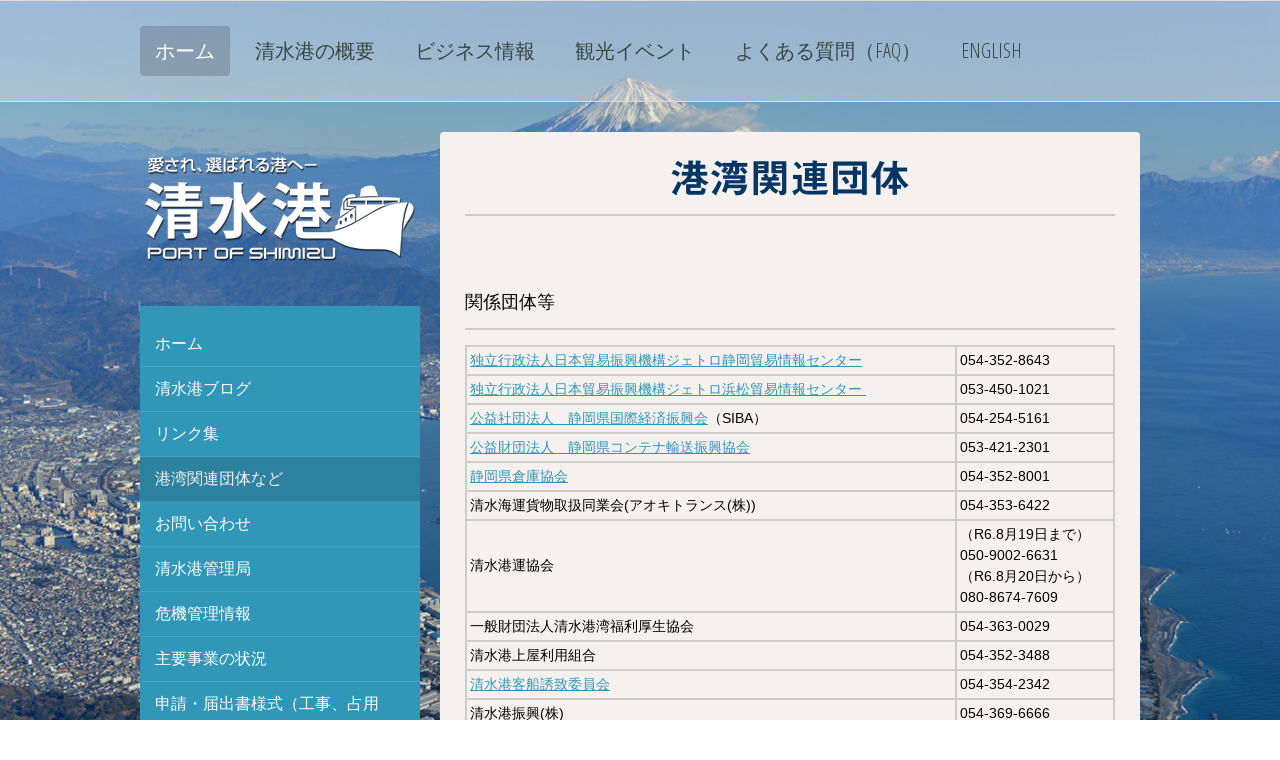

--- FILE ---
content_type: text/html; charset=UTF-8
request_url: https://www.portofshimizu.com/%E3%83%9B%E3%83%BC%E3%83%A0/%E6%B8%AF%E6%B9%BE%E9%96%A2%E9%80%A3%E5%9B%A3%E4%BD%93%E3%81%AA%E3%81%A9-1/
body_size: 21308
content:
<!DOCTYPE html>
<html lang="ja-JP"><head>
    <meta charset="utf-8"/>
    <link rel="dns-prefetch preconnect" href="https://u.jimcdn.com/" crossorigin="anonymous"/>
<link rel="dns-prefetch preconnect" href="https://assets.jimstatic.com/" crossorigin="anonymous"/>
<link rel="dns-prefetch preconnect" href="https://image.jimcdn.com" crossorigin="anonymous"/>
<link rel="dns-prefetch preconnect" href="https://fonts.jimstatic.com" crossorigin="anonymous"/>
<meta name="viewport" content="width=device-width, initial-scale=1"/>
<meta http-equiv="X-UA-Compatible" content="IE=edge"/>
<meta name="description" content=""/>
<meta name="robots" content="index, follow, archive"/>
<meta property="st:section" content=""/>
<meta name="generator" content="Jimdo Creator"/>
<meta name="twitter:title" content="港湾関連団体"/>
<meta name="twitter:description" content="掲載している情報に誤りがあった場合は、お知らせください。また、掲載を希望の関係団体・企業さまは、静岡県清水港管理局まで、ご一報ください。 静岡県清水港管理局企画整備課 054-353-2203 shimizukokikaku@pref.shizuoka.lg.jp"/>
<meta name="twitter:card" content="summary_large_image"/>
<meta property="og:url" content="http://www.portofshimizu.com/ホーム/港湾関連団体など-1/"/>
<meta property="og:title" content="港湾関連団体"/>
<meta property="og:description" content="掲載している情報に誤りがあった場合は、お知らせください。また、掲載を希望の関係団体・企業さまは、静岡県清水港管理局まで、ご一報ください。 静岡県清水港管理局企画整備課 054-353-2203 shimizukokikaku@pref.shizuoka.lg.jp"/>
<meta property="og:type" content="website"/>
<meta property="og:locale" content="ja_JP"/>
<meta property="og:site_name" content="清水港"/>
<meta name="twitter:image" content="https://image.jimcdn.com/app/cms/image/transf/none/path/s89b2f34b06ec64a7/backgroundarea/i565143ef464158fe/version/1499026742/image.jpg"/>
<meta property="og:image" content="https://image.jimcdn.com/app/cms/image/transf/none/path/s89b2f34b06ec64a7/backgroundarea/i565143ef464158fe/version/1499026742/image.jpg"/>
<meta property="og:image:width" content="2000"/>
<meta property="og:image:height" content="1500"/>
<meta property="og:image:secure_url" content="https://image.jimcdn.com/app/cms/image/transf/none/path/s89b2f34b06ec64a7/backgroundarea/i565143ef464158fe/version/1499026742/image.jpg"/><title>港湾関連団体 - 清水港</title>
<link rel="shortcut icon" href="https://u.jimcdn.com/cms/o/s89b2f34b06ec64a7/img/favicon.ico?t=1395888163"/>
    <link rel="alternate" type="application/rss+xml" title="ブログ" href="https://www.portofshimizu.com/rss/blog"/>    
<link rel="canonical" href="https://www.portofshimizu.com/ホーム/港湾関連団体など-1/"/>

        <script src="https://assets.jimstatic.com/ckies.js.865e7e29143a563466bd.js"></script>

        <script src="https://assets.jimstatic.com/cookieControl.js.05068c522913fc506a64.js"></script>
    <script>window.CookieControlSet.setToOff();</script>

    <style>html,body{margin:0}.hidden{display:none}.n{padding:5px}#cc-website-title a {text-decoration: none}.cc-m-image-align-1{text-align:left}.cc-m-image-align-2{text-align:right}.cc-m-image-align-3{text-align:center}</style>

        <link href="https://u.jimcdn.com/cms/o/s89b2f34b06ec64a7/layout/dm_512e8fb7e366ac161c197cd1e58dd365/css/layout.css?t=1693881357" rel="stylesheet" type="text/css" id="jimdo_layout_css"/>
<script>     /* <![CDATA[ */     /*!  loadCss [c]2014 @scottjehl, Filament Group, Inc.  Licensed MIT */     window.loadCSS = window.loadCss = function(e,n,t){var r,l=window.document,a=l.createElement("link");if(n)r=n;else{var i=(l.body||l.getElementsByTagName("head")[0]).childNodes;r=i[i.length-1]}var o=l.styleSheets;a.rel="stylesheet",a.href=e,a.media="only x",r.parentNode.insertBefore(a,n?r:r.nextSibling);var d=function(e){for(var n=a.href,t=o.length;t--;)if(o[t].href===n)return e.call(a);setTimeout(function(){d(e)})};return a.onloadcssdefined=d,d(function(){a.media=t||"all"}),a};     window.onloadCSS = function(n,o){n.onload=function(){n.onload=null,o&&o.call(n)},"isApplicationInstalled"in navigator&&"onloadcssdefined"in n&&n.onloadcssdefined(o)}     /* ]]> */ </script>     <script>
// <![CDATA[
onloadCSS(loadCss('https://assets.jimstatic.com/web.css.0732c147b7adfbb7c932a67d78765812.css') , function() {
    this.id = 'jimdo_web_css';
});
// ]]>
</script>
<link href="https://assets.jimstatic.com/web.css.0732c147b7adfbb7c932a67d78765812.css" rel="preload" as="style"/>
<noscript>
<link href="https://assets.jimstatic.com/web.css.0732c147b7adfbb7c932a67d78765812.css" rel="stylesheet"/>
</noscript>
    <script>
    //<![CDATA[
        var jimdoData = {"isTestserver":false,"isLcJimdoCom":false,"isJimdoHelpCenter":false,"isProtectedPage":false,"cstok":"","cacheJsKey":"7a4a008f714adf60dc881aae063c756470992509","cacheCssKey":"7a4a008f714adf60dc881aae063c756470992509","cdnUrl":"https:\/\/assets.jimstatic.com\/","minUrl":"https:\/\/assets.jimstatic.com\/app\/cdn\/min\/file\/","authUrl":"https:\/\/a.jimdo.com\/","webPath":"https:\/\/www.portofshimizu.com\/","appUrl":"https:\/\/a.jimdo.com\/","cmsLanguage":"ja_JP","isFreePackage":false,"mobile":false,"isDevkitTemplateUsed":true,"isTemplateResponsive":true,"websiteId":"s89b2f34b06ec64a7","pageId":1406761115,"packageId":2,"shop":{"deliveryTimeTexts":{"1":"\u304a\u5c4a\u3051\u65e5\u6570\uff1a1~3\u65e5","2":"\u304a\u5c4a\u3051\u65e5\u6570\uff1a3~5\u65e5","3":"\u304a\u5c4a\u3051\u65e5\u6570\uff1a5~8\u65e5"},"checkoutButtonText":"\u8cfc\u5165","isReady":false,"currencyFormat":{"pattern":"\u00a4#,##0","convertedPattern":"$#,##0","symbols":{"GROUPING_SEPARATOR":",","DECIMAL_SEPARATOR":".","CURRENCY_SYMBOL":"\uffe5"}},"currencyLocale":"ja_JP"},"tr":{"gmap":{"searchNotFound":"\u5165\u529b\u3055\u308c\u305f\u4f4f\u6240\u306f\u5b58\u5728\u3057\u306a\u3044\u304b\u3001\u898b\u3064\u3051\u308b\u3053\u3068\u304c\u3067\u304d\u307e\u305b\u3093\u3067\u3057\u305f\u3002","routeNotFound":"\u30eb\u30fc\u30c8\u304c\u8a08\u7b97\u3067\u304d\u307e\u305b\u3093\u3067\u3057\u305f\u3002\u76ee\u7684\u5730\u304c\u9060\u3059\u304e\u308b\u304b\u660e\u78ba\u3067\u306f\u306a\u3044\u53ef\u80fd\u6027\u304c\u3042\u308a\u307e\u3059\u3002"},"shop":{"checkoutSubmit":{"next":"\u6b21\u3078","wait":"\u304a\u5f85\u3061\u304f\u3060\u3055\u3044"},"paypalError":"\u30a8\u30e9\u30fc\u304c\u767a\u751f\u3057\u307e\u3057\u305f\u3002\u518d\u5ea6\u304a\u8a66\u3057\u304f\u3060\u3055\u3044\u3002","cartBar":"\u30b7\u30e7\u30c3\u30d4\u30f3\u30b0\u30ab\u30fc\u30c8\u3092\u78ba\u8a8d","maintenance":"\u7533\u3057\u8a33\u3054\u3056\u3044\u307e\u305b\u3093\u3001\u30e1\u30f3\u30c6\u30ca\u30f3\u30b9\u4e2d\u306e\u305f\u3081\u4e00\u6642\u7684\u306b\u30b7\u30e7\u30c3\u30d7\u304c\u5229\u7528\u3067\u304d\u307e\u305b\u3093\u3002\u3054\u8ff7\u60d1\u3092\u304a\u304b\u3051\u3057\u7533\u3057\u8a33\u3054\u3056\u3044\u307e\u305b\u3093\u304c\u3001\u304a\u6642\u9593\u3092\u3042\u3051\u3066\u518d\u5ea6\u304a\u8a66\u3057\u304f\u3060\u3055\u3044\u3002","addToCartOverlay":{"productInsertedText":"\u30ab\u30fc\u30c8\u306b\u5546\u54c1\u304c\u8ffd\u52a0\u3055\u308c\u307e\u3057\u305f","continueShoppingText":"\u8cb7\u3044\u7269\u3092\u7d9a\u3051\u308b","reloadPageText":"\u66f4\u65b0"},"notReadyText":"\u3053\u3061\u3089\u306e\u30b7\u30e7\u30c3\u30d7\u306f\u73fe\u5728\u6e96\u5099\u4e2d\u306e\u305f\u3081\u3054\u5229\u7528\u3044\u305f\u3060\u3051\u307e\u305b\u3093\u3002\u30b7\u30e7\u30c3\u30d7\u30aa\u30fc\u30ca\u30fc\u306f\u4ee5\u4e0b\u3092\u3054\u78ba\u8a8d\u304f\u3060\u3055\u3044\u3002https:\/\/help.jimdo.com\/hc\/ja\/articles\/115005521583","numLeftText":"\u73fe\u5728\u3053\u306e\u5546\u54c1\u306f {:num} \u307e\u3067\u8cfc\u5165\u3067\u304d\u307e\u3059\u3002","oneLeftText":"\u3053\u306e\u5546\u54c1\u306e\u5728\u5eab\u306f\u6b8b\u308a1\u70b9\u3067\u3059"},"common":{"timeout":"\u30a8\u30e9\u30fc\u304c\u767a\u751f\u3044\u305f\u3057\u307e\u3057\u305f\u3002\u5f8c\u307b\u3069\u518d\u5b9f\u884c\u3057\u3066\u304f\u3060\u3055\u3044\u3002"},"form":{"badRequest":"\u30a8\u30e9\u30fc\u304c\u767a\u751f\u3057\u307e\u3057\u305f\u3002\u5f8c\u307b\u3069\u6539\u3081\u3066\u304a\u8a66\u3057\u304f\u3060\u3055\u3044\u3002"}},"jQuery":"jimdoGen002","isJimdoMobileApp":false,"bgConfig":{"id":119678388,"type":"slideshow","options":{"fixed":true,"speed":0},"images":[{"id":8321894188,"url":"https:\/\/image.jimcdn.com\/app\/cms\/image\/transf\/none\/path\/s89b2f34b06ec64a7\/backgroundarea\/i565143ef464158fe\/version\/1499026742\/image.jpg","altText":"","focalPointX":52.5859375,"focalPointY":10.079887217999999649009623681195080280303955078125},{"id":8321893988,"url":"https:\/\/image.jimcdn.com\/app\/cms\/image\/transf\/none\/path\/s89b2f34b06ec64a7\/backgroundarea\/i4d5b3752780fb4d2\/version\/1499026488\/image.jpg","altText":"","focalPointX":52.0859375,"focalPointY":74.7415413533999952733211102895438671112060546875},{"id":8322149888,"url":"https:\/\/image.jimcdn.com\/app\/cms\/image\/transf\/none\/path\/s89b2f34b06ec64a7\/backgroundarea\/i79f3f6267fed903b\/version\/1499075275\/image.jpg","altText":"","focalPointX":51.0859375,"focalPointY":13.186553030300000699526208336465060710906982421875}]},"bgFullscreen":null,"responsiveBreakpointLandscape":767,"responsiveBreakpointPortrait":480,"copyableHeadlineLinks":false,"tocGeneration":false,"googlemapsConsoleKey":false,"loggingForAnalytics":false,"loggingForPredefinedPages":false,"isFacebookPixelIdEnabled":false,"userAccountId":"fc0978c9-6a5b-46b3-9700-3180de416975","dmp":{"typesquareFontApiKey":"4L6CCYWjET8%3D","typesquareFontApiScriptUrl":"\/\/code.typesquare.com\/static\/4L6CCYWjET8%253D\/ts105.js","typesquareFontsAvailable":true}};
    // ]]>
</script>

     <script> (function(window) { 'use strict'; var regBuff = window.__regModuleBuffer = []; var regModuleBuffer = function() { var args = [].slice.call(arguments); regBuff.push(args); }; if (!window.regModule) { window.regModule = regModuleBuffer; } })(window); </script>
    <script src="https://assets.jimstatic.com/web.js.9116b46b92b1358798e9.js" async="true"></script>
    <script src="https://assets.jimstatic.com/at.js.89a92acffa7117cbf2cf.js"></script>
<meta name="google-site-verification" content="1FSDpq82Grr6zFD30_jDC21iUmd1Nu4b0VOwyC8cmXA"/>
<link rel="stylesheet" href="https://asahi-mb.com/etc/pos/pos_all.css?ver=20180218b" type="text/css"/>

<script src="https://code.jquery.com/jquery-1.12.4.min.js" integrity="sha256-ZosEbRLbNQzLpnKIkEdrPv7lOy9C27hHQ+Xp8a4MxAQ=" crossorigin="anonymous"></script>

<script data-ad-client="ca-pub-8270021729369108" async="async" src="https://pagead2.googlesyndication.com/pagead/js/adsbygoogle.js"></script>

<style>
/* <![CDATA[ */
.cc-FloatingButtonBarContainer.cc-FloatingButtonBarContainer-left {left:30px !important;}
.jtpl-footer__inner {padding:20px 0 0 50px;}

@media screen and ( max-width:800px ){
    #repl-ai-chatboard-icon img{width:80px;}
    .jtpl-footer__inner {padding:20px 0 0 70px;}

}
@media screen and ( max-width:479px ){
    #repl-ai-chatboard-icon img{width:80px;}
    .jtpl-footer__inner {padding:20px;}    
}
/*]]>*/
</style>

    
</head>

<body class="body cc-page j-m-gallery-styles j-m-video-styles j-m-hr-styles j-m-header-styles j-m-text-styles j-m-emotionheader-styles j-m-htmlCode-styles j-m-rss-styles j-m-form-styles-disabled j-m-table-styles j-m-textWithImage-styles j-m-downloadDocument-styles j-m-imageSubtitle-styles j-m-flickr-styles j-m-googlemaps-styles j-m-blogSelection-styles-disabled j-m-comment-styles j-m-jimdo-styles j-m-profile-styles j-m-guestbook-styles j-m-promotion-styles j-m-twitter-styles j-m-hgrid-styles j-m-shoppingcart-styles j-m-catalog-styles j-m-product-styles-disabled j-m-facebook-styles j-m-sharebuttons-styles j-m-formnew-styles-disabled j-m-callToAction-styles j-m-turbo-styles j-m-spacing-styles j-m-googleplus-styles j-m-dummy-styles j-m-search-styles j-m-booking-styles j-m-socialprofiles-styles j-footer-styles cc-pagemode-default cc-content-parent" id="page-1406761115">

<div id="cc-inner" class="cc-content-parent">

    <div class="jtpl-background-area" background-area=""></div>

    <!-- _mobile-navigation.sass -->
    <input type="checkbox" id="jtpl-mobile-navigation__checkbox" class="jtpl-mobile-navigation__checkbox"/><!-- END _mobile-navigation.sass --><!-- _main.sass --><div class="jtpl-main cc-content-parent">

        <!-- _mobile-navigation.sass -->
      <nav class="jtpl-mobile-navigation"><div class="jtpl-mobile-navigation__top-bar">
          <label for="jtpl-mobile-navigation__checkbox" class="jtpl-mobile-navigation__label">
            <span class="jtpl-mobile-navigation__borders navigation-colors__menu-icon"></span>
          </label>
        </div>
        <div class="jtpl-mobile-navigation__inner navigation-colors">
          <div data-container="navigation"><div class="j-nav-variant-nested"><ul class="cc-nav-level-0 j-nav-level-0"><li id="cc-nav-view-1404179415" class="jmd-nav__list-item-0 j-nav-has-children cc-nav-parent j-nav-parent jmd-nav__item--parent"><a href="/" data-link-title="ホーム">ホーム</a><span data-navi-toggle="cc-nav-view-1404179415" class="jmd-nav__toggle-button"></span><ul class="cc-nav-level-1 j-nav-level-1"><li id="cc-nav-view-2446717788" class="jmd-nav__list-item-1"><a href="/" data-link-title="ホーム" rel="nofollow">ホーム</a></li><li id="cc-nav-view-2445704488" class="jmd-nav__list-item-1 j-nav-has-children"><a href="/ホーム/清水港ブログ/" data-link-title="清水港ブログ">清水港ブログ</a><span data-navi-toggle="cc-nav-view-2445704488" class="jmd-nav__toggle-button"></span><ul class="cc-nav-level-2 j-nav-level-2"><li id="cc-nav-view-2539207988" class="jmd-nav__list-item-2"><a href="/ホーム/清水港ブログ/ある日の日の出埠頭/" data-link-title="ある日の日の出埠頭">ある日の日の出埠頭</a></li><li id="cc-nav-view-2448316188" class="jmd-nav__list-item-2"><a href="/ホーム/清水港ブログ/イベント/" data-link-title="イベント">イベント</a></li><li id="cc-nav-view-2448316288" class="jmd-nav__list-item-2"><a href="/ホーム/清水港ブログ/メディア/" data-link-title="メディア">メディア</a></li><li id="cc-nav-view-2448366088" class="jmd-nav__list-item-2"><a href="/ホーム/清水港ブログ/どんなとこ/" data-link-title="どんなとこ？">どんなとこ？</a></li><li id="cc-nav-view-2448366188" class="jmd-nav__list-item-2"><a href="/ホーム/清水港ブログ/清水港キャラバン隊/" data-link-title="清水港キャラバン隊">清水港キャラバン隊</a></li><li id="cc-nav-view-2448600288" class="jmd-nav__list-item-2"><a href="/ホーム/清水港ブログ/清水港発-最高のおもてなし/" data-link-title="清水港発「最高のおもてなし」">清水港発「最高のおもてなし」</a></li><li id="cc-nav-view-2451272988" class="jmd-nav__list-item-2"><a href="/ホーム/清水港ブログ/プレスリリース/" data-link-title="プレスリリース">プレスリリース</a></li><li id="cc-nav-view-2452335288" class="jmd-nav__list-item-2"><a href="/ホーム/清水港ブログ/ブログご利用案内/" data-link-title="ブログご利用案内">ブログご利用案内</a></li></ul></li><li id="cc-nav-view-1404565415" class="jmd-nav__list-item-1"><a href="/ホーム/リンク集/" data-link-title="リンク集">リンク集</a></li><li id="cc-nav-view-1406761115" class="jmd-nav__list-item-1 cc-nav-current j-nav-current jmd-nav__item--current"><a href="/ホーム/港湾関連団体など-1/" data-link-title="港湾関連団体など" class="cc-nav-current j-nav-current jmd-nav__link--current">港湾関連団体など</a></li><li id="cc-nav-view-2450645088" class="jmd-nav__list-item-1"><a href="/ホーム/お問い合わせ/" data-link-title="お問い合わせ">お問い合わせ</a></li><li id="cc-nav-view-2438725288" class="jmd-nav__list-item-1 j-nav-has-children"><a href="/ホーム/清水港管理局/" data-link-title="清水港管理局">清水港管理局</a><span data-navi-toggle="cc-nav-view-2438725288" class="jmd-nav__toggle-button"></span><ul class="cc-nav-level-2 j-nav-level-2"><li id="cc-nav-view-1404565615" class="jmd-nav__list-item-2"><a href="/ホーム/清水港管理局/組織図-業務案内/" data-link-title="組織図・業務案内">組織図・業務案内</a></li></ul></li><li id="cc-nav-view-1404565715" class="jmd-nav__list-item-1 j-nav-has-children"><a href="/ホーム/危機管理情報/" data-link-title="危機管理情報">危機管理情報</a><span data-navi-toggle="cc-nav-view-1404565715" class="jmd-nav__toggle-button"></span><ul class="cc-nav-level-2 j-nav-level-2"><li id="cc-nav-view-2479403988" class="jmd-nav__list-item-2"><a href="/ホーム/危機管理情報/新型コロナ-covid19-関連情報/" data-link-title="新型コロナ(COVID19)関連情報">新型コロナ(COVID19)関連情報</a></li><li id="cc-nav-view-2446559488" class="jmd-nav__list-item-2"><a href="/ホーム/危機管理情報/ヒアリ-特定外来生物-関連情報/" data-link-title="ヒアリ（特定外来生物）関連情報">ヒアリ（特定外来生物）関連情報</a></li><li id="cc-nav-view-2455397588" class="jmd-nav__list-item-2"><a href="/ホーム/危機管理情報/過去のヒアリ対策/" data-link-title="過去のヒアリ対策">過去のヒアリ対策</a></li><li id="cc-nav-view-2420242088" class="jmd-nav__list-item-2"><a href="/ホーム/危機管理情報/保安対策-solas条約/" data-link-title="保安対策（SOLAS条約）">保安対策（SOLAS条約）</a></li></ul></li><li id="cc-nav-view-1404565815" class="jmd-nav__list-item-1 j-nav-has-children"><a href="/ホーム/主要事業の状況/" data-link-title="主要事業の状況">主要事業の状況</a><span data-navi-toggle="cc-nav-view-1404565815" class="jmd-nav__toggle-button"></span><ul class="cc-nav-level-2 j-nav-level-2"><li id="cc-nav-view-2419546788" class="jmd-nav__list-item-2"><a href="/ホーム/主要事業の状況/日の出地区の主要事業整備状況/" data-link-title="日の出地区の主要事業整備状況">日の出地区の主要事業整備状況</a></li><li id="cc-nav-view-2419546988" class="jmd-nav__list-item-2"><a href="/ホーム/主要事業の状況/江尻地区の主要事業整備状況/" data-link-title="江尻地区の主要事業整備状況">江尻地区の主要事業整備状況</a></li><li id="cc-nav-view-2419531188" class="jmd-nav__list-item-2"><a href="/ホーム/主要事業の状況/優良建設工事等表彰/" data-link-title="優良建設工事等表彰">優良建設工事等表彰</a></li></ul></li><li id="cc-nav-view-2446233988" class="jmd-nav__list-item-1 j-nav-has-children"><a href="/ホーム/申請-届出書様式-工事-占用等/" data-link-title="申請・届出書様式（工事、占用等）">申請・届出書様式（工事、占用等）</a><span data-navi-toggle="cc-nav-view-2446233988" class="jmd-nav__toggle-button"></span><ul class="cc-nav-level-2 j-nav-level-2"><li id="cc-nav-view-2450686388" class="jmd-nav__list-item-2"><a href="/ホーム/申請-届出書様式-工事-占用等/清水港制限区域常時立入許可証/" data-link-title="清水港制限区域常時立入許可証">清水港制限区域常時立入許可証</a></li><li id="cc-nav-view-2445332088" class="jmd-nav__list-item-2"><a href="/ホーム/申請-届出書様式-工事-占用等/申請-届出書/" data-link-title="申請・届出書">申請・届出書</a></li><li id="cc-nav-view-2446567788" class="jmd-nav__list-item-2"><a href="/ホーム/申請-届出書様式-工事-占用等/清水港内の撮影/" data-link-title="清水港内の撮影">清水港内の撮影</a></li><li id="cc-nav-view-2446535588" class="jmd-nav__list-item-2"><a href="/ホーム/申請-届出書様式-工事-占用等/清水港の視察-見学/" data-link-title="清水港の視察・見学">清水港の視察・見学</a></li><li id="cc-nav-view-2485890488" class="jmd-nav__list-item-2"><a href="/ホーム/申請-届出書様式-工事-占用等/撮影に関するよくある質問-faq/" data-link-title="撮影に関するよくある質問（FAQ）">撮影に関するよくある質問（FAQ）</a></li><li id="cc-nav-view-2520123988" class="jmd-nav__list-item-2"><a href="/ホーム/申請-届出書様式-工事-占用等/日の出埠頭緑地の利用を希望する場合の手続き/" data-link-title="日の出埠頭緑地の利用を希望する場合の手続き">日の出埠頭緑地の利用を希望する場合の手続き</a></li><li id="cc-nav-view-2449499388" class="jmd-nav__list-item-2"><a href="/ホーム/申請-届出書様式-工事-占用等/駐車場貸付のご案内/" data-link-title="駐車場貸付のご案内">駐車場貸付のご案内</a></li></ul></li><li id="cc-nav-view-2464035588" class="jmd-nav__list-item-1"><a href="/ホーム/sdgsな港shimizu/" data-link-title="SDGsな港SHIMIZU">SDGsな港SHIMIZU</a></li></ul></li><li id="cc-nav-view-1404179615" class="jmd-nav__list-item-0 j-nav-has-children"><a href="/overview/" data-link-title="清水港の概要">清水港の概要</a><span data-navi-toggle="cc-nav-view-1404179615" class="jmd-nav__toggle-button"></span><ul class="cc-nav-level-1 j-nav-level-1"><li id="cc-nav-view-2492070388" class="jmd-nav__list-item-1"><a href="/overview" data-link-title="清水港の概要" rel="nofollow">清水港の概要</a></li><li id="cc-nav-view-2491031688" class="jmd-nav__list-item-1"><a href="/overview/自然状況/" data-link-title="自然状況">自然状況</a></li><li id="cc-nav-view-2490939788" class="jmd-nav__list-item-1 j-nav-has-children"><a href="/overview/港湾施設/" data-link-title="港湾施設">港湾施設</a><span data-navi-toggle="cc-nav-view-2490939788" class="jmd-nav__toggle-button"></span><ul class="cc-nav-level-2 j-nav-level-2"><li id="cc-nav-view-2427298788" class="jmd-nav__list-item-2"><a href="/overview/港湾施設/清水港の臨港道路/" data-link-title="清水港の臨港道路">清水港の臨港道路</a></li></ul></li><li id="cc-nav-view-1404562115" class="jmd-nav__list-item-1 j-nav-has-children"><a href="/overview/埠頭/" data-link-title="埠頭">埠頭</a><span data-navi-toggle="cc-nav-view-1404562115" class="jmd-nav__toggle-button"></span><ul class="cc-nav-level-2 j-nav-level-2"><li id="cc-nav-view-1404573815" class="jmd-nav__list-item-2"><a href="/overview/埠頭/新興津埠頭-興津第一埠頭/" data-link-title="新興津埠頭・興津第一埠頭">新興津埠頭・興津第一埠頭</a></li><li id="cc-nav-view-1404574015" class="jmd-nav__list-item-2"><a href="/overview/埠頭/興津第二埠頭/" data-link-title="興津第二埠頭">興津第二埠頭</a></li><li id="cc-nav-view-1404574115" class="jmd-nav__list-item-2"><a href="/overview/埠頭/袖師第一埠頭/" data-link-title="袖師第一埠頭">袖師第一埠頭</a></li><li id="cc-nav-view-1404574215" class="jmd-nav__list-item-2"><a href="/overview/埠頭/袖師第二埠頭/" data-link-title="袖師第二埠頭">袖師第二埠頭</a></li><li id="cc-nav-view-1404574315" class="jmd-nav__list-item-2"><a href="/overview/埠頭/江尻埠頭/" data-link-title="江尻埠頭">江尻埠頭</a></li><li id="cc-nav-view-1404574415" class="jmd-nav__list-item-2"><a href="/overview/埠頭/日の出埠頭/" data-link-title="日の出埠頭">日の出埠頭</a></li><li id="cc-nav-view-1404574615" class="jmd-nav__list-item-2"><a href="/overview/埠頭/富士見埠頭/" data-link-title="富士見埠頭">富士見埠頭</a></li></ul></li><li id="cc-nav-view-2491379088" class="jmd-nav__list-item-1"><a href="/overview/マリーナ/" data-link-title="マリーナ">マリーナ</a></li><li id="cc-nav-view-2475530788" class="jmd-nav__list-item-1"><a href="/overview/映像で見る清水港/" data-link-title="映像で見る清水港">映像で見る清水港</a></li><li id="cc-nav-view-1404563015" class="jmd-nav__list-item-1 j-nav-has-children"><a href="/overview/清水港パンフレット/" data-link-title="清水港パンフレット">清水港パンフレット</a><span data-navi-toggle="cc-nav-view-1404563015" class="jmd-nav__toggle-button"></span><ul class="cc-nav-level-2 j-nav-level-2"><li id="cc-nav-view-2425036988" class="jmd-nav__list-item-2"><a href="/overview/清水港パンフレット/清水港発-最高のおもてなし/" data-link-title="清水港発「最高のおもてなし」">清水港発「最高のおもてなし」</a></li></ul></li><li id="cc-nav-view-2479255188" class="jmd-nav__list-item-1 j-nav-has-children"><a href="/overview/月刊ポートニュース/" data-link-title="月刊ポートニュース">月刊ポートニュース</a><span data-navi-toggle="cc-nav-view-2479255188" class="jmd-nav__toggle-button"></span><ul class="cc-nav-level-2 j-nav-level-2"><li id="cc-nav-view-2479255688" class="jmd-nav__list-item-2"><a href="/overview/月刊ポートニュース/no-111-114/" data-link-title="No.111～114">No.111～114</a></li><li id="cc-nav-view-1404563315" class="jmd-nav__list-item-2"><a href="/overview/月刊ポートニュース/no-101-110/" data-link-title="No.101～110">No.101～110</a></li><li id="cc-nav-view-2328937388" class="jmd-nav__list-item-2"><a href="/overview/月刊ポートニュース/no-91-100/" data-link-title="No.91～100">No.91～100</a></li><li id="cc-nav-view-1406761915" class="jmd-nav__list-item-2"><a href="/overview/月刊ポートニュース/no-81-90/" data-link-title="No.81〜90">No.81〜90</a></li><li id="cc-nav-view-1406761615" class="jmd-nav__list-item-2"><a href="/overview/月刊ポートニュース/no-51-60/" data-link-title="No.51〜60">No.51〜60</a></li><li id="cc-nav-view-1406761715" class="jmd-nav__list-item-2"><a href="/overview/月刊ポートニュース/no-61-70/" data-link-title="No.61〜70">No.61〜70</a></li><li id="cc-nav-view-1406761815" class="jmd-nav__list-item-2"><a href="/overview/月刊ポートニュース/no-71-80/" data-link-title="No.71〜80">No.71〜80</a></li><li id="cc-nav-view-1406761515" class="jmd-nav__list-item-2"><a href="/overview/月刊ポートニュース/no-41-50/" data-link-title="No.41〜50">No.41〜50</a></li><li id="cc-nav-view-1406761415" class="jmd-nav__list-item-2"><a href="/overview/月刊ポートニュース/no-31-40/" data-link-title="No.31〜40">No.31〜40</a></li><li id="cc-nav-view-1406761315" class="jmd-nav__list-item-2"><a href="/overview/月刊ポートニュース/no-21-30/" data-link-title="No.21〜30">No.21〜30</a></li></ul></li><li id="cc-nav-view-1404563415" class="jmd-nav__list-item-1"><a href="/overview/清水港の歩み-歴史/" data-link-title="清水港の歩み(歴史)">清水港の歩み(歴史)</a></li><li id="cc-nav-view-1404563715" class="jmd-nav__list-item-1 j-nav-has-children"><a href="/overview/みなとの計画-将来計画/" data-link-title="みなとの計画・将来計画">みなとの計画・将来計画</a><span data-navi-toggle="cc-nav-view-1404563715" class="jmd-nav__toggle-button"></span><ul class="cc-nav-level-2 j-nav-level-2"><li id="cc-nav-view-2491825788" class="jmd-nav__list-item-2"><a href="/overview/みなとの計画-将来計画/清水港長期構想/" data-link-title="清水港長期構想">清水港長期構想</a></li></ul></li><li id="cc-nav-view-1407143615" class="jmd-nav__list-item-1"><a href="/overview/色彩計画/" data-link-title="色彩計画">色彩計画</a></li><li id="cc-nav-view-1406855415" class="jmd-nav__list-item-1"><a href="/overview/地球深部探査船-ちきゅう/" data-link-title="地球深部探査船「ちきゅう」">地球深部探査船「ちきゅう」</a></li><li id="cc-nav-view-1404564015" class="jmd-nav__list-item-1"><a href="/overview/客船-帆船/" data-link-title="客船・帆船">客船・帆船</a></li><li id="cc-nav-view-2491806288" class="jmd-nav__list-item-1"><a href="/overview/清水港のマグロ/" data-link-title="清水港のマグロ">清水港のマグロ</a></li></ul></li><li id="cc-nav-view-1404179815" class="jmd-nav__list-item-0 j-nav-has-children"><a href="/business/" data-link-title="ビジネス情報">ビジネス情報</a><span data-navi-toggle="cc-nav-view-1404179815" class="jmd-nav__toggle-button"></span><ul class="cc-nav-level-1 j-nav-level-1"><li id="cc-nav-view-2491353488" class="jmd-nav__list-item-1"><a href="/business/コンテナターミナルの概要/" data-link-title="コンテナターミナルの概要">コンテナターミナルの概要</a></li><li id="cc-nav-view-2490822688" class="jmd-nav__list-item-1"><a href="/business/世界と繋がる航路網/" data-link-title="世界と繋がる航路網">世界と繋がる航路網</a></li><li id="cc-nav-view-1406777215" class="jmd-nav__list-item-1"><a href="/business/道路交通網の充実/" data-link-title="道路交通網の充実">道路交通網の充実</a></li><li id="cc-nav-view-2466309788" class="jmd-nav__list-item-1"><a href="/business/充実した国内航路/" data-link-title="充実した国内航路">充実した国内航路</a></li><li id="cc-nav-view-2254305488" class="jmd-nav__list-item-1 j-nav-has-children"><a href="/business/港湾統計/" data-link-title="港湾統計">港湾統計</a><span data-navi-toggle="cc-nav-view-2254305488" class="jmd-nav__toggle-button"></span><ul class="cc-nav-level-2 j-nav-level-2"><li id="cc-nav-view-2505831888" class="jmd-nav__list-item-2"><a href="/business/港湾統計/港湾統計-過去/" data-link-title="港湾統計（過去）">港湾統計（過去）</a></li><li id="cc-nav-view-2490820088" class="jmd-nav__list-item-2"><a href="/business/港湾統計/グラフで見る清水港/" data-link-title="グラフで見る清水港">グラフで見る清水港</a></li><li id="cc-nav-view-2497399488" class="jmd-nav__list-item-2"><a href="/business/港湾統計/動く-グラフ清水港/" data-link-title="「動く」グラフ清水港">「動く」グラフ清水港</a></li><li id="cc-nav-view-2510939888" class="jmd-nav__list-item-2"><a href="/business/港湾統計/動く-グラフの見方/" data-link-title="「動く」グラフの見方">「動く」グラフの見方</a></li></ul></li><li id="cc-nav-view-1404564815" class="jmd-nav__list-item-1"><a href="/business/インセンティブ/" data-link-title="インセンティブ">インセンティブ</a></li><li id="cc-nav-view-1404564915" class="jmd-nav__list-item-1"><a href="/business/清水港港湾料率表/" data-link-title="清水港港湾料率表">清水港港湾料率表</a></li><li id="cc-nav-view-2425848388" class="jmd-nav__list-item-1 j-nav-has-children"><a href="/business/清水港における制限/" data-link-title="清水港における制限">清水港における制限</a><span data-navi-toggle="cc-nav-view-2425848388" class="jmd-nav__toggle-button"></span><ul class="cc-nav-level-2 j-nav-level-2"><li id="cc-nav-view-2425849388" class="jmd-nav__list-item-2"><a href="/business/清水港における制限/海岸保全区域における行為の制限/" data-link-title="海岸保全区域における行為の制限">海岸保全区域における行為の制限</a></li><li id="cc-nav-view-2408354388" class="jmd-nav__list-item-2"><a href="/business/清水港における制限/臨港地区における構築物の制限/" data-link-title="臨港地区における構築物の制限">臨港地区における構築物の制限</a></li></ul></li><li id="cc-nav-view-2454393988" class="jmd-nav__list-item-1 j-nav-has-children"><a href="/business/入札関連情報/" data-link-title="入札関連情報">入札関連情報</a><span data-navi-toggle="cc-nav-view-2454393988" class="jmd-nav__toggle-button"></span><ul class="cc-nav-level-2 j-nav-level-2"><li id="cc-nav-view-2504849088" class="jmd-nav__list-item-2"><a href="/business/入札関連情報/新興津cc４-５号機-走行用モーター-1/" data-link-title="新興津CC４・５号機 走行用モーター">新興津CC４・５号機 走行用モーター</a></li><li id="cc-nav-view-2502181488" class="jmd-nav__list-item-2"><a href="/business/入札関連情報/新興津cc４-５号機-コーナーガイドフリッパ-一式/" data-link-title="新興津CC４・５号機 コーナーガイドフリッパ 一式">新興津CC４・５号機 コーナーガイドフリッパ 一式</a></li><li id="cc-nav-view-2464946688" class="jmd-nav__list-item-2"><a href="/business/入札関連情報/シルバー随意契約情報/" data-link-title="シルバー随意契約情報">シルバー随意契約情報</a></li></ul></li><li id="cc-nav-view-1407379315" class="jmd-nav__list-item-1 j-nav-has-children"><a href="/business/視察会-セミナー情報/" data-link-title="視察会・セミナー情報">視察会・セミナー情報</a><span data-navi-toggle="cc-nav-view-1407379315" class="jmd-nav__toggle-button"></span><ul class="cc-nav-level-2 j-nav-level-2"><li id="cc-nav-view-2514916288" class="jmd-nav__list-item-2"><a href="/business/視察会-セミナー情報/roro船見学会2023/" data-link-title="RORO船見学会2023">RORO船見学会2023</a></li><li id="cc-nav-view-2442660588" class="jmd-nav__list-item-2"><a href="/business/視察会-セミナー情報/過去の視察会-セミナー情報/" data-link-title="過去の視察会・セミナー情報">過去の視察会・セミナー情報</a></li></ul></li><li id="cc-nav-view-2526238688" class="jmd-nav__list-item-1"><a href="/business/清水港水域利用調整の手引き/" data-link-title="清水港水域利用調整の手引き">清水港水域利用調整の手引き</a></li></ul></li><li id="cc-nav-view-2419579888" class="jmd-nav__list-item-0 j-nav-has-children"><a href="/sightseeing-and-event/" data-link-title="観光イベント">観光イベント</a><span data-navi-toggle="cc-nav-view-2419579888" class="jmd-nav__toggle-button"></span><ul class="cc-nav-level-1 j-nav-level-1"><li id="cc-nav-view-2492070688" class="jmd-nav__list-item-1"><a href="/sightseeing-and-event" data-link-title="観光イベント" rel="nofollow">観光イベント</a></li><li id="cc-nav-view-1404565315" class="jmd-nav__list-item-1"><a href="/sightseeing-and-event/清水港周辺情報/" data-link-title="清水港周辺情報">清水港周辺情報</a></li><li id="cc-nav-view-2440558288" class="jmd-nav__list-item-1"><a href="/sightseeing-and-event/おもてなし演技-演奏団体者募集中/" data-link-title="おもてなし演技・演奏団体者募集中！">おもてなし演技・演奏団体者募集中！</a></li></ul></li><li id="cc-nav-view-2449936188" class="jmd-nav__list-item-0 j-nav-has-children"><a href="/よくある質問-faq/" data-link-title="よくある質問（FAQ）">よくある質問（FAQ）</a><span data-navi-toggle="cc-nav-view-2449936188" class="jmd-nav__toggle-button"></span><ul class="cc-nav-level-1 j-nav-level-1"><li id="cc-nav-view-2516984988" class="jmd-nav__list-item-1"><a href="/よくある質問-faq/１清水港-その他/" data-link-title="１清水港（その他）">１清水港（その他）</a></li><li id="cc-nav-view-2516985088" class="jmd-nav__list-item-1"><a href="/よくある質問-faq/２観光-イベント-観光/" data-link-title="２観光・イベント（観光）">２観光・イベント（観光）</a></li><li id="cc-nav-view-2516985188" class="jmd-nav__list-item-1"><a href="/よくある質問-faq/３客船-帆船-客船見学/" data-link-title="３客船・帆船（客船見学）">３客船・帆船（客船見学）</a></li><li id="cc-nav-view-2516985288" class="jmd-nav__list-item-1"><a href="/よくある質問-faq/３客船-帆船-おもてなしボランティア/" data-link-title="３客船・帆船（おもてなしボランティア）">３客船・帆船（おもてなしボランティア）</a></li><li id="cc-nav-view-2539062088" class="jmd-nav__list-item-1"><a href="/よくある質問-faq/３客船-帆船-ツアーの手配に関すること/" data-link-title="３客船・帆船（ツアーの手配に関すること）">３客船・帆船（ツアーの手配に関すること）</a></li><li id="cc-nav-view-2517008888" class="jmd-nav__list-item-1 j-nav-has-children"><a href="/よくある質問-faq/４手続き-届出-陸域に関すること/" data-link-title="４手続き・届出（陸域に関すること）">４手続き・届出（陸域に関すること）</a><span data-navi-toggle="cc-nav-view-2517008888" class="jmd-nav__toggle-button"></span><ul class="cc-nav-level-2 j-nav-level-2"><li id="cc-nav-view-2517009088" class="jmd-nav__list-item-2"><a href="/よくある質問-faq/４手続き-届出-陸域に関すること/４手続き-届出-制限区域/" data-link-title="４手続き・届出（制限区域）">４手続き・届出（制限区域）</a></li><li id="cc-nav-view-2517009188" class="jmd-nav__list-item-2"><a href="/よくある質問-faq/４手続き-届出-陸域に関すること/４手続き-届出-港湾道路/" data-link-title="４手続き・届出（港湾道路）">４手続き・届出（港湾道路）</a></li><li id="cc-nav-view-2517009288" class="jmd-nav__list-item-2"><a href="/よくある質問-faq/４手続き-届出-陸域に関すること/４手続き-届出-臨港地区内建物改築/" data-link-title="４手続き・届出（臨港地区内建物改築）">４手続き・届出（臨港地区内建物改築）</a></li><li id="cc-nav-view-2517009388" class="jmd-nav__list-item-2"><a href="/よくある質問-faq/４手続き-届出-陸域に関すること/４手続き-届出-海岸近くの土地の掘削/" data-link-title="４手続き・届出（海岸近くの土地の掘削）">４手続き・届出（海岸近くの土地の掘削）</a></li><li id="cc-nav-view-2517009488" class="jmd-nav__list-item-2"><a href="/よくある質問-faq/４手続き-届出-陸域に関すること/４手続き-届出-占用/" data-link-title="４手続き・届出（占用）">４手続き・届出（占用）</a></li></ul></li><li id="cc-nav-view-2517009588" class="jmd-nav__list-item-1 j-nav-has-children"><a href="/よくある質問-faq/４手続き-届出-水域に関すること/" data-link-title="４手続き・届出（水域に関すること）">４手続き・届出（水域に関すること）</a><span data-navi-toggle="cc-nav-view-2517009588" class="jmd-nav__toggle-button"></span><ul class="cc-nav-level-2 j-nav-level-2"><li id="cc-nav-view-2517009688" class="jmd-nav__list-item-2"><a href="/よくある質問-faq/４手続き-届出-水域に関すること/４手続き-届出-水域使用/" data-link-title="４手続き・届出（水域使用）">４手続き・届出（水域使用）</a></li><li id="cc-nav-view-2517009788" class="jmd-nav__list-item-2"><a href="/よくある質問-faq/４手続き-届出-水域に関すること/４手続き-届出-救助訓練-ヨットレース/" data-link-title="４手続き・届出（救助訓練・ヨットレース）">４手続き・届出（救助訓練・ヨットレース）</a></li><li id="cc-nav-view-2517009888" class="jmd-nav__list-item-2"><a href="/よくある質問-faq/４手続き-届出-水域に関すること/４手続き-届出-係留/" data-link-title="４手続き・届出（係留）">４手続き・届出（係留）</a></li><li id="cc-nav-view-2517009988" class="jmd-nav__list-item-2"><a href="/よくある質問-faq/４手続き-届出-水域に関すること/４手続き-届出-危険物の取扱/" data-link-title="４手続き・届出（危険物の取扱）">４手続き・届出（危険物の取扱）</a></li><li id="cc-nav-view-2517010088" class="jmd-nav__list-item-2"><a href="/よくある質問-faq/４手続き-届出-水域に関すること/４手続き-届出-イベントに関する手続き/" data-link-title="４手続き・届出（イベントに関する手続き）">４手続き・届出（イベントに関する手続き）</a></li></ul></li><li id="cc-nav-view-2517010288" class="jmd-nav__list-item-1"><a href="/よくある質問-faq/５ビジネス-航路/" data-link-title="５ビジネス（航路）">５ビジネス（航路）</a></li><li id="cc-nav-view-2517010388" class="jmd-nav__list-item-1"><a href="/よくある質問-faq/５ビジネス-輸出入/" data-link-title="５ビジネス（輸出入）">５ビジネス（輸出入）</a></li><li id="cc-nav-view-2517010488" class="jmd-nav__list-item-1"><a href="/よくある質問-faq/５ビジネス-その他/" data-link-title="５ビジネス（その他）">５ビジネス（その他）</a></li><li id="cc-nav-view-2517010588" class="jmd-nav__list-item-1"><a href="/よくある質問-faq/６撮影-映画-テレビの撮影/" data-link-title="６撮影（映画・テレビの撮影）">６撮影（映画・テレビの撮影）</a></li><li id="cc-nav-view-2517010688" class="jmd-nav__list-item-1"><a href="/よくある質問-faq/６撮影-ドローンの使用/" data-link-title="６撮影（ドローンの使用）">６撮影（ドローンの使用）</a></li><li id="cc-nav-view-2517010788" class="jmd-nav__list-item-1 j-nav-has-children"><a href="/よくある質問-faq/６撮影-その他/" data-link-title="６撮影（その他）">６撮影（その他）</a><span data-navi-toggle="cc-nav-view-2517010788" class="jmd-nav__toggle-button"></span><ul class="cc-nav-level-2 j-nav-level-2"><li id="cc-nav-view-2517010888" class="jmd-nav__list-item-2"><a href="/よくある質問-faq/６撮影-その他/６撮影-岸壁の使用/" data-link-title="６撮影（岸壁の使用）">６撮影（岸壁の使用）</a></li><li id="cc-nav-view-2517011488" class="jmd-nav__list-item-2"><a href="/よくある質問-faq/６撮影-その他/６撮影-客船-マグロ荷役-テルファー/" data-link-title="６撮影（客船・マグロ荷役・テルファー）">６撮影（客船・マグロ荷役・テルファー）</a></li><li id="cc-nav-view-2517011588" class="jmd-nav__list-item-2"><a href="/よくある質問-faq/６撮影-その他/６撮影-hp写真の使用/" data-link-title="６撮影（HP写真の使用）">６撮影（HP写真の使用）</a></li></ul></li><li id="cc-nav-view-2517011688" class="jmd-nav__list-item-1"><a href="/よくある質問-faq/７見学-視察-見学/" data-link-title="７見学・視察（見学）">７見学・視察（見学）</a></li><li id="cc-nav-view-2517012088" class="jmd-nav__list-item-1"><a href="/よくある質問-faq/７見学-視察-視察/" data-link-title="７見学・視察（視察）">７見学・視察（視察）</a></li><li id="cc-nav-view-2517012188" class="jmd-nav__list-item-1"><a href="/よくある質問-faq/８港湾施設-岸壁-埠頭-臨港道路/" data-link-title="８港湾施設（岸壁・埠頭、臨港道路）">８港湾施設（岸壁・埠頭、臨港道路）</a></li><li id="cc-nav-view-2517012288" class="jmd-nav__list-item-1"><a href="/よくある質問-faq/８港湾施設-駐車場/" data-link-title="８港湾施設（駐車場）">８港湾施設（駐車場）</a></li><li id="cc-nav-view-2537549088" class="jmd-nav__list-item-1"><a href="/よくある質問-faq/８港湾施設-港湾区域内ルール/" data-link-title="８港湾施設（港湾区域内ルール）">８港湾施設（港湾区域内ルール）</a></li><li id="cc-nav-view-2517012388" class="jmd-nav__list-item-1"><a href="/よくある質問-faq/９防災-安全対策-津波-防災対策/" data-link-title="９防災・安全対策（津波、防災対策）">９防災・安全対策（津波、防災対策）</a></li><li id="cc-nav-view-2517012488" class="jmd-nav__list-item-1"><a href="/よくある質問-faq/９防災-安全対策-保安-保全-特定外来生物/" data-link-title="９防災・安全対策（保安・保全、特定外来生物）">９防災・安全対策（保安・保全、特定外来生物）</a></li><li id="cc-nav-view-2517012688" class="jmd-nav__list-item-1"><a href="/よくある質問-faq/10その他-道路の穴-鳥の死骸/" data-link-title="10その他（道路の穴、鳥の死骸）">10その他（道路の穴、鳥の死骸）</a></li><li id="cc-nav-view-2517013088" class="jmd-nav__list-item-1"><a href="/よくある質問-faq/10その他-雑談-雑学/" data-link-title="10その他（雑談・雑学）">10その他（雑談・雑学）</a></li><li id="cc-nav-view-2517012988" class="jmd-nav__list-item-1"><a href="/よくある質問-faq/10その他-納入通知書の内容について/" data-link-title="10その他（納入通知書の内容について）">10その他（納入通知書の内容について）</a></li></ul></li><li id="cc-nav-view-2443661588" class="jmd-nav__list-item-0"><a href="https://www.portofshimizu-intl.com/" data-link-title="English" target="_blank" rel="nofollow">English</a></li></ul></div></div>
        </div>
      </nav><!-- END _mobile-navigation.sass --><!-- _navigation.sass --><div class="jtpl-navigation navigation-colors border-options">
        <div class="jtpl-navigation__inner navigation-alignment">
          <div data-container="navigation"><div class="j-nav-variant-nested"><ul class="cc-nav-level-0 j-nav-level-0"><li id="cc-nav-view-1404179415" class="jmd-nav__list-item-0 j-nav-has-children cc-nav-parent j-nav-parent jmd-nav__item--parent"><a href="/" data-link-title="ホーム">ホーム</a><span data-navi-toggle="cc-nav-view-1404179415" class="jmd-nav__toggle-button"></span></li><li id="cc-nav-view-1404179615" class="jmd-nav__list-item-0 j-nav-has-children"><a href="/overview/" data-link-title="清水港の概要">清水港の概要</a><span data-navi-toggle="cc-nav-view-1404179615" class="jmd-nav__toggle-button"></span></li><li id="cc-nav-view-1404179815" class="jmd-nav__list-item-0 j-nav-has-children"><a href="/business/" data-link-title="ビジネス情報">ビジネス情報</a><span data-navi-toggle="cc-nav-view-1404179815" class="jmd-nav__toggle-button"></span></li><li id="cc-nav-view-2419579888" class="jmd-nav__list-item-0 j-nav-has-children"><a href="/sightseeing-and-event/" data-link-title="観光イベント">観光イベント</a><span data-navi-toggle="cc-nav-view-2419579888" class="jmd-nav__toggle-button"></span></li><li id="cc-nav-view-2449936188" class="jmd-nav__list-item-0 j-nav-has-children"><a href="/よくある質問-faq/" data-link-title="よくある質問（FAQ）">よくある質問（FAQ）</a><span data-navi-toggle="cc-nav-view-2449936188" class="jmd-nav__toggle-button"></span></li><li id="cc-nav-view-2443661588" class="jmd-nav__list-item-0"><a href="https://www.portofshimizu-intl.com/" data-link-title="English" target="_blank" rel="nofollow">English</a></li></ul></div></div>
        </div>
      </div>
      <!-- END _navigation.sass -->

      <!-- _section.sass -->
      <div class="jtpl-section cc-content-parent">

        <div class="jtpl-logo">
          <div id="cc-website-logo" class="cc-single-module-element"><div id="cc-m-13124819288" class="j-module n j-imageSubtitle"><div class="cc-m-image-container"><figure class="cc-imagewrapper cc-m-image-align-3">
<a href="https://www.portofshimizu.com/" target="_self"><img srcset="https://image.jimcdn.com/app/cms/image/transf/dimension=270x10000:format=png/path/s89b2f34b06ec64a7/image/ia8b4e3c2a4ffe948/version/1689216269/image.png 270w, https://image.jimcdn.com/app/cms/image/transf/dimension=320x10000:format=png/path/s89b2f34b06ec64a7/image/ia8b4e3c2a4ffe948/version/1689216269/image.png 320w, https://image.jimcdn.com/app/cms/image/transf/none/path/s89b2f34b06ec64a7/image/ia8b4e3c2a4ffe948/version/1689216269/image.png 354w" sizes="(min-width: 270px) 270px, 100vw" id="cc-m-imagesubtitle-image-13124819288" src="https://image.jimcdn.com/app/cms/image/transf/dimension=270x10000:format=png/path/s89b2f34b06ec64a7/image/ia8b4e3c2a4ffe948/version/1689216269/image.png" alt="清水港" class="" data-src-width="354" data-src-height="137" data-src="https://image.jimcdn.com/app/cms/image/transf/dimension=270x10000:format=png/path/s89b2f34b06ec64a7/image/ia8b4e3c2a4ffe948/version/1689216269/image.png" data-image-id="8312042388"/></a>    

</figure>
</div>
<div class="cc-clear"></div>
<script id="cc-m-reg-13124819288">// <![CDATA[

    window.regModule("module_imageSubtitle", {"data":{"imageExists":true,"hyperlink":"","hyperlink_target":"","hyperlinkAsString":"","pinterest":"0","id":13124819288,"widthEqualsContent":"1","resizeWidth":"270","resizeHeight":105},"id":13124819288});
// ]]>
</script></div></div>
        </div>

        <div class="jtpl-content content-options cc-content-parent">
          <div id="content_area" data-container="content"><div id="content_start"></div>
        
        <div id="cc-matrix-1736431315"><div id="cc-m-7280087815" class="j-module n j-header "><h1 class="" id="cc-m-header-7280087815">港湾関連団体</h1></div><div id="cc-m-13898685188" class="j-module n j-hr ">    <hr/>
</div><div id="cc-m-13681602688" class="j-module n j-spacing ">
    <div class="cc-m-spacer" style="height: 50px;">
    
</div>

</div><div id="cc-m-7280088815" class="j-module n j-header "><h3 class="" id="cc-m-header-7280088815">関係団体等</h3></div><div id="cc-m-13681603288" class="j-module n j-hr ">    <hr/>
</div><div id="cc-m-13885079588" class="j-module n j-table "><table align="" border="0" cellspacing="0" cellpadding="3" width="100%" height="100%" class="mceEditable" style="border: 1px solid #cccccc;">
    <tbody>
        <tr>
            <td style="border: 1px solid #cccccc;">
                <a href="https://www.jetro.go.jp/jetro/japan/shizuoka/" target="_blank" title="https://www.jetro.go.jp/jetro/japan/shizuoka/">独立行政法人日本貿易振興機構ジェトロ静岡貿易情報センター</a>
            </td>
            <td style="border: 1px solid #cccccc;">
                054-352-8643
            </td>
        </tr>

        <tr>
            <td style="border: 1px solid #cccccc;">
                <a href="https://www.jetro.go.jp/jetro/japan/hamamatsu/" target="_blank" title="https://www.jetro.go.jp/jetro/japan/hamamatsu/">独立行政法人日本貿易振興機構ジェトロ浜松貿易情報センター </a>
            </td>
            <td style="border: 1px solid #cccccc;">
                053-450-1021
            </td>
        </tr>

        <tr>
            <td style="border: 1px solid #cccccc;">
                <a href="http://www.siba.or.jp/" target="_blank" title="http://www.siba.or.jp/">公益社団法人　静岡県国際経済振興会</a>（SIBA）
            </td>
            <td style="border: 1px solid #cccccc;">
                054-254-5161
            </td>
        </tr>

        <tr>
            <td style="border: 1px solid #cccccc;">
                <a href="http://www.contenayuso1971.or.jp/aboutus/?mode=detail&amp;article=4" target="_blank" title="http://www.contenayuso1971.or.jp/aboutus/?mode=detail&amp;article=4">公益財団法人　静岡県コンテナ輸送振興協会</a>
            </td>
            <td style="border: 1px solid #cccccc;">
                053-421-2301
            </td>
        </tr>

        <tr>
            <td style="border: 1px solid #cccccc;">
                <a href="http://www.shizusoko.jp/" target="_blank" title="http://www.shizusoko.jp/">静岡県倉庫協会</a>
            </td>
            <td style="border: 1px solid #cccccc;">
                054-352-8001
            </td>
        </tr>

        <tr>
            <td style="border: 1px solid #cccccc;">
                清水海運貨物取扱同業会(アオキトランス(株))
            </td>
            <td style="border: 1px solid #cccccc;">
                054-353-6422
            </td>
        </tr>

        <tr>
            <td style="border: 1px solid #cccccc;">
                清水港運協会
            </td>
            <td style="border: 1px solid #cccccc;">
                <p>
                    （R6.8月19日まで）
                </p>

                <p>
                    050-9002‐6631
                </p>

                <p>
                    （R6.8月20日から）
                </p>

                <p>
                    080-8674-7609
                </p>
            </td>
        </tr>

        <tr>
            <td style="border: 1px solid #cccccc;">
                一般財団法人清水港湾福利厚生協会
            </td>
            <td style="border: 1px solid #cccccc;">
                054-363-0029
            </td>
        </tr>

        <tr>
            <td style="border: 1px solid #cccccc;">
                清水港上屋利用組合
            </td>
            <td style="border: 1px solid #cccccc;">
                054-352-3488
            </td>
        </tr>

        <tr>
            <td style="border: 1px solid #cccccc;">
                <a href="http://www.shimizu-port.jp/" target="_blank" title="http://www.shimizu-port.jp/">清水港客船誘致委員会</a>
            </td>
            <td style="border: 1px solid #cccccc;">
                054-354-2342
            </td>
        </tr>

        <tr>
            <td style="border: 1px solid #cccccc;">
                清水港振興(株)
            </td>
            <td style="border: 1px solid #cccccc;">
                054-369-6666
            </td>
        </tr>

        <tr>
            <td style="border: 1px solid #cccccc;">
                清水港利用促進協会
            </td>
            <td style="border: 1px solid #cccccc;">
                054-353-3403
            </td>
        </tr>

        <tr>
            <td style="border: 1px solid #cccccc;">
                清水船舶代理店会(鈴与(株))
            </td>
            <td style="border: 1px solid #cccccc;">
                050-9002-3948
            </td>
        </tr>

        <tr>
            <td style="border: 1px solid #cccccc;">
                清水コンテナターミナル(株)
            </td>
            <td style="border: 1px solid #cccccc;">
                054-369-7521
            </td>
        </tr>

        <tr>
            <td style="border: 1px solid #cccccc;">
                <a href="http://www.disclo-koeki.org/11a/01065/index.html" target="_blank" title="http://www.disclo-koeki.org/11a/01065/index.html">公益財団法人清水清港会</a>
            </td>
            <td style="border: 1px solid #cccccc;">
                054-353-1612
            </td>
        </tr>

        <tr>
            <td style="border: 1px solid #cccccc;">
                <a href="http://www.ngytukan.gr.jp/publics/index/9" target="_blank" title="http://www.ngytukan.gr.jp/publics/index/9">名古屋通関業界清水支部</a>
            </td>
            <td style="border: 1px solid #cccccc;">
                054-354-3238
            </td>
        </tr>

        <tr>
            <td style="border: 1px solid #cccccc;">
                清水港振興会
            </td>
            <td style="border: 1px solid #cccccc;">
                054-354-2343
            </td>
        </tr>

        <tr>
            <td style="border: 1px solid #cccccc;">
                <a href="http://www.shimizukou-shikisai.net/" target="_blank" style="transition-property: all; font-family: Times;">清水港・みなと色彩計画推進協議会</a>（静岡市海洋文化都市政策課）
            </td>
            <td style="border: 1px solid #cccccc;">
                054-354-2432
            </td>
        </tr>

        <tr>
            <td style="border: 1px solid #cccccc;">
                <a href="https://shimizuportcity.jp/" target="_blank" title="https://shimizuportcity.jp/">一般社団法人清水みなとまちづくり公民連携協議会</a>
            </td>
            <td style="border: 1px solid #cccccc;">
                054-388-9000
            </td>
        </tr>
    </tbody>
</table></div><div id="cc-m-13885538588" class="j-module n j-table "><table align="" style="font-family: Times;">
    <tbody>
        <tr>
            <td>
                <a href="http://www.jhta.or.jp/" target="_blank">(一社)日本港運協会</a>
            </td>
            <td>
                <a href="http://www.jsanet.or.jp/" target="_blank">(一社)日本船主協会</a>
            </td>
            <td>
                <a href="http://www.nissokyo.or.jp/" target="_blank">(一社)日本倉庫協会</a>
            </td>
        </tr>

        <tr>
            <td>
                <a href="http://www.phaj.or.jp/" target="_blank">(公社)日本港湾協会</a>
            </td>
            <td>
                <a href="https://www.shizuoka-cci.or.jp/" target="_blank" title="https://www.shizuoka-cci.or.jp/">静岡商工会議所</a>
            </td>
            <td>
                <a href="http://www.kokusaikouwan.jp/" target="_blank" style="transition-property: all;">国際港湾協会(IAPH)</a>
            </td>
        </tr>
    </tbody>
</table>

<p>
     
</p></div><div id="cc-m-13885083088" class="j-module n j-spacing ">
    <div class="cc-m-spacer" style="height: 50px;">
    
</div>

</div><div id="cc-m-13885083188" class="j-module n j-header "><h3 class="" id="cc-m-header-13885083188">静岡県の主な港湾・空港等</h3></div><div id="cc-m-13885083288" class="j-module n j-hr ">    <hr/>
</div><div id="cc-m-13885083388" class="j-module n j-table "><table align="" border="0" cellspacing="0" cellpadding="3" width="100%" height="100%" class="mceEditable" style="border: 1px solid #cccccc;">
    <tbody>
        <tr>
            <td style="border: 1px solid #cccccc;">
                <a href="http://www.contenayuso1971.or.jp/aboutus/?mode=detail&amp;article=4" target="_blank" title="http://www.contenayuso1971.or.jp/aboutus/?mode=detail&amp;article=4">浜松内陸コンテナ基地(公財　静岡県コンテナ輸送振興協会)</a>
            </td>
            <td style="border: 1px solid #cccccc;">
                053-421-2301
            </td>
        </tr>

        <tr>
            <td style="border: 1px solid #cccccc;">
                <a href="/" title="ホーム">清水港（静岡県清水港管理局）</a>
            </td>
            <td style="border: 1px solid #cccccc;">
                054-353-2203
            </td>
        </tr>

        <tr>
            <td style="border: 1px solid #cccccc;">
                <a href="http://doboku.pref.shizuoka.jp/desaki2/omaezaki/" target="_blank" title="http://doboku.pref.shizuoka.jp/desaki2/omaezaki/">御前崎港（静岡県御前崎管理事務所）</a>
            </td>
            <td style="border: 1px solid #cccccc;">
                0548-63-3213
            </td>
        </tr>

        <tr>
            <td style="border: 1px solid #cccccc;">
                <a href="http://doboku.pref.shizuoka.jp/desaki3/tagonoura/index.htm" target="_blank" title="http://doboku.pref.shizuoka.jp/desaki3/tagonoura/index.htm">田子の浦港（静岡県田子の浦管理事務所）</a>
            </td>
            <td style="border: 1px solid #cccccc;">
                0545-33-0495
            </td>
        </tr>

        <tr>
            <td style="border: 1px solid #cccccc;">
                <a href="http://www.mtfuji-shizuokaairport.jp/" target="_blank" title="http://www.mtfuji-shizuokaairport.jp/">富士山静岡空港（静岡県空港振興課）</a>
            </td>
            <td style="border: 1px solid #cccccc;">
                054-221-3635
            </td>
        </tr>
    </tbody>
</table></div><div id="cc-m-13885083488" class="j-module n j-spacing ">
    <div class="cc-m-spacer" style="height: 50px;">
    
</div>

</div><div id="cc-m-7280089215" class="j-module n j-header "><h3 class="" id="cc-m-header-7280089215">関係官公署</h3></div><div id="cc-m-13681604288" class="j-module n j-hr ">    <hr/>
</div><div id="cc-m-13885081888" class="j-module n j-table "><table align="" border="0" cellspacing="0" cellpadding="3" width="100%" height="100%" class="mceEditable" style="border: 1px solid #cccccc;">
    <tbody>
        <tr>
            <td style="border: 1px solid #cccccc;">
                <a href="http://www.mlit.go.jp/" target="_blank" style="transition-property: all; font-family: Times;">国土交通省</a>
            </td>
            <td style="border: 1px solid #cccccc;">
                 
            </td>
        </tr>

        <tr>
            <td style="border: 1px solid #cccccc;">
                <a href="https://wwwtb.mlit.go.jp/chubu/shizuoka/shimizu/index.html" target="_blank" title="https://wwwtb.mlit.go.jp/chubu/shizuoka/shimizu/index.html">国土交通省中部運輸局静岡運輸支局清水庁舎</a>
            </td>
            <td style="border: 1px solid #cccccc;">
                054-352-0175
            </td>
        </tr>

        <tr>
            <td style="border: 1px solid #cccccc;">
                <a href="https://www.cbr.mlit.go.jp/index.html" target="_blank" title="https://www.cbr.mlit.go.jp/index.html" style="transition-property: all;">国土交通省中部地方整備局</a>
            </td>
            <td style="border: 1px solid #cccccc;">
                 
            </td>
        </tr>

        <tr>
            <td style="border: 1px solid #cccccc;">
                <a href="http://www.shimizu.pa.cbr.mlit.go.jp/" target="_blank" title="http://www.shimizu.pa.cbr.mlit.go.jp/">国土交通省中部地方整備局清水港湾事務所</a>
            </td>
            <td style="border: 1px solid #cccccc;">
                054-352-4146 
            </td>
        </tr>

        <tr>
            <td style="border: 1px solid #cccccc;">
                <a href="http://www.pref.shizuoka.jp/" target="_blank" style="transition-property: all; font-family: Times;">静岡県庁</a>
            </td>
            <td style="border: 1px solid #cccccc;">
                 
            </td>
        </tr>

        <tr>
            <td style="border: 1px solid #cccccc;">
                <a href="https://www.pref.shizuoka.jp/kensei/introduction/soshiki/1002123/1041028/1041118.html" target="_blank" title="https://www.pref.shizuoka.jp/kensei/introduction/soshiki/1002123/1041028/1041118.html">静岡県経済産業部企業立地推進課</a>
            </td>
            <td style="border: 1px solid #cccccc;">
                054-221-2217
            </td>
        </tr>

        <tr>
            <td style="border: 1px solid #cccccc;">
                <a href="http://www.pref.shizuoka.jp/kensetsu/ke-410/index.html" target="_blank" title="http://www.pref.shizuoka.jp/kensetsu/ke-410/index.html">静岡県交通基盤部港湾局</a>
            </td>
            <td style="border: 1px solid #cccccc;">
                054-221-3779
            </td>
        </tr>

        <tr>
            <td style="border: 1px solid #cccccc;">
                <a href="http://www.city.shizuoka.jp/" target="_blank" style="color: #707070; transition-property: all; font-family: Times;">静岡市</a>
            </td>
            <td style="border: 1px solid #cccccc;">
                 
            </td>
        </tr>

        <tr>
            <td style="border: 1px solid #cccccc;">
                <a href="https://www.city.shizuoka.lg.jp/000_000500.html" target="_blank" title="https://www.city.shizuoka.lg.jp/000_000500.html">静岡市経済局海洋文化都市推進部</a>
            </td>
            <td style="border: 1px solid #cccccc;">
                054-354-2432
            </td>
        </tr>

        <tr>
            <td style="border: 1px solid #cccccc;">
                <a href="https://www.kaiho.mlit.go.jp/03kanku/shimizu/" target="_blank" title="https://www.kaiho.mlit.go.jp/03kanku/shimizu/">清水海上保安部</a>
            </td>
            <td style="border: 1px solid #cccccc;">
                054-353-1118
            </td>
        </tr>

        <tr>
            <td style="border: 1px solid #cccccc;">
                <a href="https://www.pref.shizuoka.jp/police/keisatusho/simizu/13suijo.html" target="_blank" title="https://www.pref.shizuoka.jp/police/keisatusho/simizu/13suijo.html">清水警察署水上交番</a>
            </td>
            <td style="border: 1px solid #cccccc;">
                054-352-0200
            </td>
        </tr>

        <tr>
            <td style="border: 1px solid #cccccc;">
                <a href="https://www.forth.go.jp/keneki/nagoya/about/branch/shimizu.html" target="_blank" title="https://www.forth.go.jp/keneki/nagoya/about/branch/shimizu.html">名古屋検疫所清水検疫所支所</a>
            </td>
            <td style="border: 1px solid #cccccc;">
                054-352-6012
            </td>
        </tr>

        <tr>
            <td style="border: 1px solid #cccccc;">
                <a href="http://www.customs.go.jp/nagoya/" target="_blank" style="transition-property: all; font-family: Times;">名古屋税関</a>
            </td>
            <td style="border: 1px solid #cccccc;">
                 
            </td>
        </tr>

        <tr>
            <td style="border: 1px solid #cccccc;">
                <a href="https://www.customs.go.jp/kyotsu/map/nagoya/shimizu.htm" target="_blank" title="https://www.customs.go.jp/kyotsu/map/nagoya/shimizu.htm">名古屋税関清水税関支署</a>
            </td>
            <td style="border: 1px solid #cccccc;">
                054-352-6116
            </td>
        </tr>

        <tr>
            <td style="border: 1px solid #cccccc;">
                <a href="https://www.maff.go.jp/pps/j/map/nagoya/shimizu/index.html" target="_blank" title="https://www.maff.go.jp/pps/j/map/nagoya/shimizu/index.html">農林水産省名古屋植物防疫所清水支所</a>
            </td>
            <td style="border: 1px solid #cccccc;">
                054-352-3775
            </td>
        </tr>

        <tr>
            <td style="border: 1px solid #cccccc;">
                <a href="https://www.maff.go.jp/aqs/sosiki/m_simizu.html" target="_blank" title="https://www.maff.go.jp/aqs/sosiki/m_simizu.html">農林水産省動物検疫所清水出張所</a>
            </td>
            <td style="border: 1px solid #cccccc;">
                054-353-5086
            </td>
        </tr>

        <tr>
            <td style="border: 1px solid #cccccc;">
                法務省名古屋出入国在留管理局静岡出張所
            </td>
            <td style="border: 1px solid #cccccc;">
                054-653-5571
            </td>
        </tr>
    </tbody>
</table></div><div id="cc-m-13885084088" class="j-module n j-spacing ">
    <div class="cc-m-spacer" style="height: 50px;">
    
</div>

</div><div id="cc-m-7280088015" class="j-module n j-header "><h3 class="" id="cc-m-header-7280088015">船舶代理店業等</h3></div><div id="cc-m-13681601888" class="j-module n j-hr ">    <hr/>
</div><div id="cc-m-13885075788" class="j-module n j-table "><p>
     
</p>

<table align="" border="0" cellspacing="0" cellpadding="3" width="763" height="601" class="mceEditable" style="border: 1px solid #cccccc;">
    <tbody>
        <tr>
            <td style="border: 1px solid #cccccc; width: 514.775px;">
                <a href="https://aoki-trans.com/" target="_blank" title="https://aoki-trans.com/">アオキトランス(株)</a>
            </td>
            <td style="border: 1px solid #cccccc; width: 230.225px;">
                054-353-2111
            </td>
        </tr>

        <tr>
            <td style="border: 1px solid #cccccc; width: 514.775px;">
                <a href="https://amanok.co.jp/" target="_blank" title="https://amanok.co.jp/" style="transition-property: all;">(株)天野回漕店</a>
            </td>
            <td style="border: 1px solid #cccccc; width: 230.225px;">
                054-353-2162
            </td>
        </tr>

        <tr>
            <td style="border: 1px solid #cccccc; width: 514.775px;">
                <p>
                    <a href="https://www.oocl.com/japan/jpn/localinformation/localcontacts/Pages/default.aspx" target="_blank" title="https://www.oocl.com/japan/jpn/localinformation/localcontacts/Pages/default.aspx" style="transition-property: all;">オー・オー・シー・エル（ジャパン）(株)</a>
                </p>
            </td>
            <td style="border: 1px solid #cccccc; width: 230.225px;">
                <p>
                    054-371-5510
                </p>
            </td>
        </tr>

        <tr>
            <td style="border: 1px solid #cccccc; width: 514.775px;">
                清浜海運(株)
            </td>
            <td style="border: 1px solid #cccccc; width: 230.225px;">
                054-353-3011
            </td>
        </tr>

        <tr>
            <td style="border: 1px solid #cccccc; width: 514.775px;">
                (株)サンライズ
            </td>
            <td style="border: 1px solid #cccccc; width: 230.225px;">
                054-352-6513
            </td>
        </tr>

        <tr>
            <td style="border: 1px solid #cccccc; width: 514.775px;">
                静岡シッピング(株)
            </td>
            <td style="border: 1px solid #cccccc; width: 230.225px;">
                054-352-9423
            </td>
        </tr>

        <tr>
            <td style="border: 1px solid #cccccc; width: 514.775px;">
                清水運送(株)
            </td>
            <td style="border: 1px solid #cccccc; width: 230.225px;">
                054-364-2557  
            </td>
        </tr>

        <tr>
            <td style="border: 1px solid #cccccc; width: 514.775px;">
                清水運輸(株)
            </td>
            <td style="border: 1px solid #cccccc; width: 230.225px;">
                054-353-3914  
            </td>
        </tr>

        <tr>
            <td style="border: 1px solid #cccccc; width: 514.775px;">
                清水海運(株)
            </td>
            <td style="border: 1px solid #cccccc; width: 230.225px;">
                054-353-3201
            </td>
        </tr>

        <tr>
            <td style="border: 1px solid #cccccc; width: 514.775px;">
                清水川崎運輸㈱
            </td>
            <td style="border: 1px solid #cccccc; width: 230.225px;">
                054-355-2720  
            </td>
        </tr>

        <tr>
            <td style="border: 1px solid #cccccc; width: 514.775px;">
                清水シッピング㈱
            </td>
            <td style="border: 1px solid #cccccc; width: 230.225px;">
                054-354-1910  
            </td>
        </tr>

        <tr>
            <td style="border: 1px solid #cccccc; width: 514.775px;">
                清水倉庫(株)
            </td>
            <td style="border: 1px solid #cccccc; width: 230.225px;">
                054-371-5510  
            </td>
        </tr>

        <tr>
            <td style="border: 1px solid #cccccc; width: 514.775px;">
                清水ポートエージェンシー(株)
            </td>
            <td style="border: 1px solid #cccccc; width: 230.225px;">
                054-395-8100
            </td>
        </tr>

        <tr>
            <td style="border: 1px solid #cccccc; width: 514.775px;">
                清水ユナイテッドエージェンシー
            </td>
            <td style="border: 1px solid #cccccc; width: 230.225px;">
                054-355-5055
            </td>
        </tr>

        <tr>
            <td style="border: 1px solid #cccccc; width: 514.775px;">
                親栄産業(株)
            </td>
            <td style="border: 1px solid #cccccc; width: 230.225px;">
                054-355-3060
            </td>
        </tr>

        <tr>
            <td style="border: 1px solid #cccccc; width: 514.775px;">
                新清海運(株)
            </td>
            <td style="border: 1px solid #cccccc; width: 230.225px;">
                054-351-1819
            </td>
        </tr>

        <tr>
            <td style="border: 1px solid #cccccc; width: 514.775px;">
                <a href="https://www.suzuyo.co.jp/" target="_blank" title="https://www.suzuyo.co.jp/">鈴与(株)</a>
            </td>
            <td style="border: 1px solid #cccccc; width: 230.225px;">
                054-354-3115  
            </td>
        </tr>

        <tr>
            <td style="border: 1px solid #cccccc; width: 514.775px;">
                駿河シッピング(株)
            </td>
            <td style="border: 1px solid #cccccc; width: 230.225px;">
                054-352-4559
            </td>
        </tr>

        <tr>
            <td style="border: 1px solid #cccccc; width: 514.775px;">
                <a href="https://www.seiwa-kaiun.co.jp/" target="_blank" title="https://www.seiwa-kaiun.co.jp/">清和海運(株)</a>
            </td>
            <td style="border: 1px solid #cccccc; width: 230.225px;">
                <p>
                    054-353-2141
                </p>
            </td>
        </tr>

        <tr>
            <td style="border: 1px solid #cccccc; width: 514.775px;">
                柏栄トランス(株)
            </td>
            <td style="border: 1px solid #cccccc; width: 230.225px;">
                054-352-1261
            </td>
        </tr>

        <tr>
            <td style="border: 1px solid #cccccc; width: 514.775px;">
                (株)ハヤシ海運　清水事業所
            </td>
            <td style="border: 1px solid #cccccc; width: 230.225px;">
                054-366-2733
            </td>
        </tr>
    </tbody>
</table></div><div id="cc-m-13681601788" class="j-module n j-spacing ">
    <div class="cc-m-spacer" style="height: 25px;">
    
</div>

</div><div id="cc-m-7280088415" class="j-module n j-header "><h3 class="" id="cc-m-header-7280088415">海運貨物取扱業等</h3></div><div id="cc-m-13681601688" class="j-module n j-hr ">    <hr/>
</div><div id="cc-m-13885077288" class="j-module n j-table "><table align="" border="0" cellspacing="0" cellpadding="3" width="100%" height="100%" class="mceEditable" style="border: 1px solid #cccccc;">
    <tbody>
        <tr>
            <td style="border: 1px solid #cccccc;">
                <a href="https://aoki-trans.com/" target="_blank" title="https://aoki-trans.com/" style="color: #707070; transition-property: all;">アオキトランス(株)</a>
            </td>
            <td style="border: 1px solid #cccccc;">
                054-353-2111
            </td>
        </tr>

        <tr>
            <td style="border: 1px solid #cccccc;">
                <a href="https://amanok.co.jp/" target="_blank" title="https://amanok.co.jp/" style="transition-property: all;">(株)天野回漕店</a>
            </td>
            <td style="border: 1px solid #cccccc;">
                054-353-2166
            </td>
        </tr>

        <tr>
            <td style="border: 1px solid #cccccc;">
                山九(株)静岡支店
            </td>
            <td style="border: 1px solid #cccccc;">
                054-361-5039
            </td>
        </tr>

        <tr>
            <td style="border: 1px solid #cccccc;">
                <a href="http://www.shimizuunso.co.jp/" target="_blank" title="http://www.shimizuunso.co.jp/">清水運送(株)</a>
            </td>
            <td style="border: 1px solid #cccccc;">
                054-366-1179
            </td>
        </tr>

        <tr>
            <td style="border: 1px solid #cccccc;">
                清水倉庫(株)
            </td>
            <td style="border: 1px solid #cccccc;">
                054-371-5500
            </td>
        </tr>

        <tr>
            <td style="border: 1px solid #cccccc;">
                清水埠頭(株)
            </td>
            <td style="border: 1px solid #cccccc;">
                054-334-7800
            </td>
        </tr>

        <tr>
            <td style="border: 1px solid #cccccc;">
                (株)J－オイルミルズ静岡工場
            </td>
            <td style="border: 1px solid #cccccc;">
                <span style="text-align: -webkit-center;">054-351-2733</span>
            </td>
        </tr>

        <tr>
            <td style="border: 1px solid #cccccc;">
                <a href="https://www.suzuyo.co.jp/" target="_blank" title="https://www.suzuyo.co.jp/" style="color: #707070; transition-property: all;">鈴与(株)</a>
            </td>
            <td style="border: 1px solid #cccccc;">
                <span style="text-align: -webkit-center;">054-354-3238</span>
            </td>
        </tr>

        <tr>
            <td style="border: 1px solid #cccccc;">
                <a href="http://tsukan.suzuyo.co.jp/" target="_blank" title="http://tsukan.suzuyo.co.jp/">鈴与通関(株)</a>
            </td>
            <td style="border: 1px solid #cccccc;">
                <span style="text-align: -webkit-center;">054-354-3115</span>
            </td>
        </tr>

        <tr>
            <td style="border: 1px solid #cccccc;">
                <a href="https://www.seiwa-kaiun.co.jp/" target="_blank" title="https://www.seiwa-kaiun.co.jp/" style="color: #707070; transition-property: all;">清和海運(株)</a>
            </td>
            <td style="border: 1px solid #cccccc;">
                054-288-2748
            </td>
        </tr>

        <tr>
            <td style="border: 1px solid #cccccc;">
                日本通運(株)浜松航空支店国際貨物課
            </td>
            <td style="border: 1px solid #cccccc;">
                053-431-1139
            </td>
        </tr>

        <tr>
            <td style="border: 1px solid #cccccc;">
                柏栄トランス(株)
            </td>
            <td style="border: 1px solid #cccccc;">
                054-352-1284
            </td>
        </tr>

        <tr>
            <td style="border: 1px solid #cccccc;">
                (株)富士ロジテック静岡
            </td>
            <td style="border: 1px solid #cccccc;">
                054-369-1531
            </td>
        </tr>
    </tbody>
</table></div><div id="cc-m-13681602888" class="j-module n j-spacing ">
    <div class="cc-m-spacer" style="height: 25px;">
    
</div>

</div><div id="cc-m-7280088615" class="j-module n j-header "><h3 class="" id="cc-m-header-7280088615">港湾荷役事業</h3></div><div id="cc-m-13681603088" class="j-module n j-hr ">    <hr/>
</div><div id="cc-m-13885078188" class="j-module n j-table "><table align="" border="0" cellspacing="0" cellpadding="3" width="100%" height="100%" class="mceEditable" style="border: 1px solid #cccccc;">
    <tbody>
        <tr>
            <td style="border: 1px solid #cccccc;">
                清水埠頭(株)
            </td>
            <td style="border: 1px solid #cccccc;">
                054-334-2292
            </td>
        </tr>

        <tr>
            <td style="border: 1px solid #cccccc;">
                新興港運(株)
            </td>
            <td style="border: 1px solid #cccccc;">
                054-353-6306
            </td>
        </tr>

        <tr>
            <td style="border: 1px solid #cccccc;">
                新興荷役サービス(株)
            </td>
            <td style="border: 1px solid #cccccc;">
                054-353-5995
            </td>
        </tr>

        <tr>
            <td style="border: 1px solid #cccccc;">
                鈴与(株)
            </td>
            <td style="border: 1px solid #cccccc;">
                054-354-3241
            </td>
        </tr>

        <tr>
            <td style="border: 1px solid #cccccc;">
                東海埠頭(株)
            </td>
            <td style="border: 1px solid #cccccc;">
                054-364-1872
            </td>
        </tr>
    </tbody>
</table></div><div id="cc-m-13681603188" class="j-module n j-spacing ">
    <div class="cc-m-spacer" style="height: 25px;">
    
</div>

</div><div id="cc-m-7280089515" class="j-module n j-header "><h3 class="" id="cc-m-header-7280089515">検数・検量・鑑定事業</h3></div><div id="cc-m-13681604688" class="j-module n j-hr ">    <hr/>
</div><div id="cc-m-13885084688" class="j-module n j-table "><table align="" border="0" cellspacing="0" cellpadding="3" width="100%" height="100%" class="mceEditable" style="border: 1px solid #cccccc;">
    <tbody>
        <tr>
            <td style="border: 1px solid #cccccc;">
                一般財団法人　新日本検定協会清水事業所
            </td>
            <td style="border: 1px solid #cccccc;">
                054-340-5400
            </td>
        </tr>

        <tr>
            <td style="border: 1px solid #cccccc;">
                鈴与(株)
            </td>
            <td style="border: 1px solid #cccccc;">
                054-354-3252
            </td>
        </tr>

        <tr>
            <td style="border: 1px solid #cccccc;">
                一般財団法人　全日検名古屋支部清水現業所
            </td>
            <td style="border: 1px solid #cccccc;">
                054-352-1847
            </td>
        </tr>

        <tr>
            <td style="border: 1px solid #cccccc;">
                一般財団法人　日本海事検定協会清水第一事業所
            </td>
            <td style="border: 1px solid #cccccc;">
                054-352-0179
            </td>
        </tr>

        <tr>
            <td style="border: 1px solid #cccccc;">
                一般財団法人　日本海事検定協会清水第二事業所
            </td>
            <td style="border: 1px solid #cccccc;">
                054-352-0178
            </td>
        </tr>

        <tr>
            <td style="border: 1px solid #cccccc;">
                一般財団法人　日本貨物検数協会名古屋支部清水事務所
            </td>
            <td style="border: 1px solid #cccccc;">
                054-369-3295
            </td>
        </tr>

        <tr>
            <td style="border: 1px solid #cccccc;">
                一般財団法人　日本穀物検定協会中部支部静岡事務所
            </td>
            <td style="border: 1px solid #cccccc;">
                054-353-1228
            </td>
        </tr>

        <tr>
            <td style="border: 1px solid #cccccc;">
                一般財団法人　日本油料検定協会東海支所清水事務所
            </td>
            <td style="border: 1px solid #cccccc;">
                054-352-8549
            </td>
        </tr>

        <tr>
            <td style="border: 1px solid #cccccc;">
                東海埠頭(株)
            </td>
            <td style="border: 1px solid #cccccc;">
                054-364-1872
            </td>
        </tr>
    </tbody>
</table></div><div id="cc-m-13681604788" class="j-module n j-spacing ">
    <div class="cc-m-spacer" style="height: 25px;">
    
</div>

</div><div id="cc-m-7280089915" class="j-module n j-header "><h3 class="" id="cc-m-header-7280089915">その他機関</h3></div><div id="cc-m-13681604988" class="j-module n j-hr ">    <hr/>
</div><div id="cc-m-13885086488" class="j-module n j-table "><table align="" border="0" cellspacing="0" cellpadding="3" width="100%" height="100%" class="mceEditable" style="border: 1px solid #cccccc;">
    <tbody>
        <tr>
            <td style="border: 1px solid #cccccc;">
                清水マリンターミナル
            </td>
            <td style="border: 1px solid #cccccc;">
                054-355-1122
            </td>
        </tr>

        <tr>
            <td style="border: 1px solid #cccccc;">
                (株)エスパルス ドリームフェリー
            </td>
            <td style="border: 1px solid #cccccc;">
                054-353-2222
            </td>
        </tr>

        <tr>
            <td style="border: 1px solid #cccccc;">
                <a href="https://www.223-ferry.or.jp/" target="_blank" title="https://www.223-ferry.or.jp/">一般社団法人　ふじさん駿河湾フェリー</a>
            </td>
            <td style="border: 1px solid #cccccc;">
                054-340-5223
            </td>
        </tr>

        <tr>
            <td style="border: 1px solid #cccccc;">
                清水漁業協同組合
            </td>
            <td style="border: 1px solid #cccccc;">
                054-352-5044
            </td>
        </tr>

        <tr>
            <td style="border: 1px solid #cccccc;">
                清水ポートサービス(株)
            </td>
            <td style="border: 1px solid #cccccc;">
                054-351-0713
            </td>
        </tr>

        <tr>
            <td style="border: 1px solid #cccccc;">
                <a href="http://www.s-secu.jp/" target="_blank" title="http://www.s-secu.jp/">鈴与セキュリティーサービス(株)</a>
            </td>
            <td style="border: 1px solid #cccccc;">
                054-354-0753
            </td>
        </tr>

        <tr>
            <td style="border: 1px solid #cccccc;">
                <a href="https://www.pilot.or.jp/districts/information/info19.html" target="_blank" title="https://www.pilot.or.jp/districts/information/info19.html">清水水先区水先人会</a>
            </td>
            <td style="border: 1px solid #cccccc;">
                054-352-2191
            </td>
        </tr>

        <tr>
            <td style="border: 1px solid #cccccc;">
                (株)東洋信号通信社　清水船舶情報センター
            </td>
            <td style="border: 1px solid #cccccc;">
                054-369-6251
            </td>
        </tr>

        <tr>
            <td style="border: 1px solid #cccccc;">
                <a href="https://www.shimizu-cruise.co.jp/" target="_blank" title="https://www.shimizu-cruise.co.jp/">富士山清水港クルーズ(株)</a>
            </td>
            <td style="border: 1px solid #cccccc;">
                054-353-2222
            </td>
        </tr>
    </tbody>
</table></div><div id="cc-m-13885090388" class="j-module n j-spacing ">
    <div class="cc-m-spacer" style="height: 50px;">
    
</div>

</div><div id="cc-m-13885090488" class="j-module n j-header "><h3 class="" id="cc-m-header-13885090488">このページの問合せ</h3></div><div id="cc-m-13885090588" class="j-module n j-hr ">    <hr/>
</div><div id="cc-m-13885090688" class="j-module n j-text "><p>
    掲載している情報に誤りがあった場合は、お知らせください。また、掲載を希望の関係団体・企業さまは、静岡県清水港管理局まで、ご一報ください。
</p>

<p>
     
</p>

<p>
    静岡県清水港管理局企画整備課
</p>

<p>
    054-353-2203
</p>

<p>
    shimizukokikaku@pref.shizuoka.lg.jp
</p></div></div>
        
        </div>
        </div>

        <div class="jtpl-section-aside">

          <!-- _subnavigation.sass -->
          <div class="jtpl-subnavigation subnavigation-colors">
            <div data-container="navigation"><div class="j-nav-variant-nested"><ul class="cc-nav-level-1 j-nav-level-1"><li id="cc-nav-view-2446717788" class="jmd-nav__list-item-1"><a href="/" data-link-title="ホーム" rel="nofollow">ホーム</a></li><li id="cc-nav-view-2445704488" class="jmd-nav__list-item-1 j-nav-has-children"><a href="/ホーム/清水港ブログ/" data-link-title="清水港ブログ">清水港ブログ</a><span data-navi-toggle="cc-nav-view-2445704488" class="jmd-nav__toggle-button"></span></li><li id="cc-nav-view-1404565415" class="jmd-nav__list-item-1"><a href="/ホーム/リンク集/" data-link-title="リンク集">リンク集</a></li><li id="cc-nav-view-1406761115" class="jmd-nav__list-item-1 cc-nav-current j-nav-current jmd-nav__item--current"><a href="/ホーム/港湾関連団体など-1/" data-link-title="港湾関連団体など" class="cc-nav-current j-nav-current jmd-nav__link--current">港湾関連団体など</a></li><li id="cc-nav-view-2450645088" class="jmd-nav__list-item-1"><a href="/ホーム/お問い合わせ/" data-link-title="お問い合わせ">お問い合わせ</a></li><li id="cc-nav-view-2438725288" class="jmd-nav__list-item-1 j-nav-has-children"><a href="/ホーム/清水港管理局/" data-link-title="清水港管理局">清水港管理局</a><span data-navi-toggle="cc-nav-view-2438725288" class="jmd-nav__toggle-button"></span></li><li id="cc-nav-view-1404565715" class="jmd-nav__list-item-1 j-nav-has-children"><a href="/ホーム/危機管理情報/" data-link-title="危機管理情報">危機管理情報</a><span data-navi-toggle="cc-nav-view-1404565715" class="jmd-nav__toggle-button"></span></li><li id="cc-nav-view-1404565815" class="jmd-nav__list-item-1 j-nav-has-children"><a href="/ホーム/主要事業の状況/" data-link-title="主要事業の状況">主要事業の状況</a><span data-navi-toggle="cc-nav-view-1404565815" class="jmd-nav__toggle-button"></span></li><li id="cc-nav-view-2446233988" class="jmd-nav__list-item-1 j-nav-has-children"><a href="/ホーム/申請-届出書様式-工事-占用等/" data-link-title="申請・届出書様式（工事、占用等）">申請・届出書様式（工事、占用等）</a><span data-navi-toggle="cc-nav-view-2446233988" class="jmd-nav__toggle-button"></span></li><li id="cc-nav-view-2464035588" class="jmd-nav__list-item-1"><a href="/ホーム/sdgsな港shimizu/" data-link-title="SDGsな港SHIMIZU">SDGsな港SHIMIZU</a></li></ul></div></div>
          </div>
          <!-- END _subnavigation.sass -->

          <div class="jtpl-sidebar sidebar-options">
            <div data-container="sidebar"><div id="cc-matrix-1729741315"><div id="cc-m-13949945488" class="j-module n j-imageSubtitle "><figure class="cc-imagewrapper cc-m-image-align-3 cc-m-width-maxed">
<a href="/ホーム/清水港ブログ/"><img srcset="https://image.jimcdn.com/app/cms/image/transf/none/path/s89b2f34b06ec64a7/image/i98b4b746da073d31/version/1648163458/image.png 250w" sizes="(min-width: 250px) 250px, 100vw" id="cc-m-imagesubtitle-image-13949945488" src="https://image.jimcdn.com/app/cms/image/transf/none/path/s89b2f34b06ec64a7/image/i98b4b746da073d31/version/1648163458/image.png" alt="" class="" data-src-width="250" data-src-height="50" data-src="https://image.jimcdn.com/app/cms/image/transf/none/path/s89b2f34b06ec64a7/image/i98b4b746da073d31/version/1648163458/image.png" data-image-id="8811076788"/></a>    

</figure>

<div class="cc-clear"></div>
<script id="cc-m-reg-13949945488">// <![CDATA[

    window.regModule("module_imageSubtitle", {"data":{"imageExists":true,"hyperlink":"\/app\/s89b2f34b06ec64a7\/pa6a9ed303419a884\/","hyperlink_target":"","hyperlinkAsString":"\u6e05\u6c34\u6e2f\u30d6\u30ed\u30b0","pinterest":"0","id":13949945488,"widthEqualsContent":"1","resizeWidth":250,"resizeHeight":50},"id":13949945488});
// ]]>
</script></div><div id="cc-m-7269355615" class="j-module n j-imageSubtitle "><figure class="cc-imagewrapper cc-m-image-align-3 cc-m-width-maxed">
<a href="/overview/客船-帆船/"><img srcset="https://image.jimcdn.com/app/cms/image/transf/none/path/s89b2f34b06ec64a7/image/ic24e61e325dd4b22/version/1648163467/%E5%AE%A2%E8%88%B9-%E5%B8%86%E8%88%B9.png 250w" sizes="(min-width: 250px) 250px, 100vw" id="cc-m-imagesubtitle-image-7269355615" src="https://image.jimcdn.com/app/cms/image/transf/none/path/s89b2f34b06ec64a7/image/ic24e61e325dd4b22/version/1648163467/%E5%AE%A2%E8%88%B9-%E5%B8%86%E8%88%B9.png" alt="客船・帆船" class="" data-src-width="250" data-src-height="50" data-src="https://image.jimcdn.com/app/cms/image/transf/none/path/s89b2f34b06ec64a7/image/ic24e61e325dd4b22/version/1648163467/%E5%AE%A2%E8%88%B9-%E5%B8%86%E8%88%B9.png" data-image-id="5022699915"/></a>    

</figure>

<div class="cc-clear"></div>
<script id="cc-m-reg-7269355615">// <![CDATA[

    window.regModule("module_imageSubtitle", {"data":{"imageExists":true,"hyperlink":"\/app\/s89b2f34b06ec64a7\/p7ec7d0b437583cb5\/","hyperlink_target":"","hyperlinkAsString":"\u5ba2\u8239\u30fb\u5e06\u8239","pinterest":"0","id":7269355615,"widthEqualsContent":"1","resizeWidth":250,"resizeHeight":50},"id":7269355615});
// ]]>
</script></div><div id="cc-m-12186030588" class="j-module n j-imageSubtitle "><figure class="cc-imagewrapper cc-m-image-align-3 cc-m-width-maxed">
<a href="/sightseeing-and-event/"><img srcset="https://image.jimcdn.com/app/cms/image/transf/none/path/s89b2f34b06ec64a7/image/i327687621f084da5/version/1648163476/%E3%82%A4%E3%83%99%E3%83%B3%E3%83%88%E6%A1%88%E5%86%85.png 250w" sizes="(min-width: 250px) 250px, 100vw" id="cc-m-imagesubtitle-image-12186030588" src="https://image.jimcdn.com/app/cms/image/transf/none/path/s89b2f34b06ec64a7/image/i327687621f084da5/version/1648163476/%E3%82%A4%E3%83%99%E3%83%B3%E3%83%88%E6%A1%88%E5%86%85.png" alt="イベント案内" class="" data-src-width="250" data-src-height="50" data-src="https://image.jimcdn.com/app/cms/image/transf/none/path/s89b2f34b06ec64a7/image/i327687621f084da5/version/1648163476/%E3%82%A4%E3%83%99%E3%83%B3%E3%83%88%E6%A1%88%E5%86%85.png" data-image-id="7866729488"/></a>    

</figure>

<div class="cc-clear"></div>
<script id="cc-m-reg-12186030588">// <![CDATA[

    window.regModule("module_imageSubtitle", {"data":{"imageExists":true,"hyperlink":"\/app\/s89b2f34b06ec64a7\/pae733b8c5afb22e3\/","hyperlink_target":"","hyperlinkAsString":"\u89b3\u5149\u30a4\u30d9\u30f3\u30c8","pinterest":"0","id":12186030588,"widthEqualsContent":"1","resizeWidth":250,"resizeHeight":50},"id":12186030588});
// ]]>
</script></div><div id="cc-m-7269355115" class="j-module n j-imageSubtitle "><figure class="cc-imagewrapper cc-m-image-align-3 cc-m-width-maxed">
<a href="/business/"><img srcset="https://image.jimcdn.com/app/cms/image/transf/none/path/s89b2f34b06ec64a7/image/icd06c270d82b7e24/version/1648163490/%E3%82%B3%E3%83%B3%E3%83%86%E3%83%8A%E8%88%B9%E5%AE%9A%E6%9C%9F%E8%88%AA%E8%B7%AF.png 250w" sizes="(min-width: 250px) 250px, 100vw" id="cc-m-imagesubtitle-image-7269355115" src="https://image.jimcdn.com/app/cms/image/transf/none/path/s89b2f34b06ec64a7/image/icd06c270d82b7e24/version/1648163490/%E3%82%B3%E3%83%B3%E3%83%86%E3%83%8A%E8%88%B9%E5%AE%9A%E6%9C%9F%E8%88%AA%E8%B7%AF.png" alt="コンテナ船定期航路" class="" data-src-width="250" data-src-height="50" data-src="https://image.jimcdn.com/app/cms/image/transf/none/path/s89b2f34b06ec64a7/image/icd06c270d82b7e24/version/1648163490/%E3%82%B3%E3%83%B3%E3%83%86%E3%83%8A%E8%88%B9%E5%AE%9A%E6%9C%9F%E8%88%AA%E8%B7%AF.png" data-image-id="5022699615"/></a>    

</figure>

<div class="cc-clear"></div>
<script id="cc-m-reg-7269355115">// <![CDATA[

    window.regModule("module_imageSubtitle", {"data":{"imageExists":true,"hyperlink":"\/app\/s89b2f34b06ec64a7\/p16196cd4b1ac0487\/","hyperlink_target":"","hyperlinkAsString":"\u30d3\u30b8\u30cd\u30b9\u60c5\u5831","pinterest":"0","id":7269355115,"widthEqualsContent":"1","resizeWidth":250,"resizeHeight":50},"id":7269355115});
// ]]>
</script></div><div id="cc-m-7269355815" class="j-module n j-imageSubtitle "><figure class="cc-imagewrapper cc-m-image-align-3 cc-m-width-maxed">
<a href="/ホーム/申請-届出書様式-工事-占用等/申請-届出書/"><img srcset="https://image.jimcdn.com/app/cms/image/transf/none/path/s89b2f34b06ec64a7/image/i448687d2013d2d47/version/1681356895/%E7%94%B3%E8%AB%8B%E5%B1%8A%E5%87%BA%E6%9B%B8%E9%A1%9E.png 250w" sizes="(min-width: 250px) 250px, 100vw" id="cc-m-imagesubtitle-image-7269355815" src="https://image.jimcdn.com/app/cms/image/transf/none/path/s89b2f34b06ec64a7/image/i448687d2013d2d47/version/1681356895/%E7%94%B3%E8%AB%8B%E5%B1%8A%E5%87%BA%E6%9B%B8%E9%A1%9E.png" alt="申請届出書類" class="" data-src-width="250" data-src-height="50" data-src="https://image.jimcdn.com/app/cms/image/transf/none/path/s89b2f34b06ec64a7/image/i448687d2013d2d47/version/1681356895/%E7%94%B3%E8%AB%8B%E5%B1%8A%E5%87%BA%E6%9B%B8%E9%A1%9E.png" data-image-id="5022700115"/></a>    

</figure>

<div class="cc-clear"></div>
<script id="cc-m-reg-7269355815">// <![CDATA[

    window.regModule("module_imageSubtitle", {"data":{"imageExists":true,"hyperlink":"\/app\/s89b2f34b06ec64a7\/pbc3b51319ef0b526\/","hyperlink_target":"","hyperlinkAsString":"\u7533\u8acb\u30fb\u5c4a\u51fa\u66f8","pinterest":"0","id":7269355815,"widthEqualsContent":"1","resizeWidth":250,"resizeHeight":50},"id":7269355815});
// ]]>
</script></div><div id="cc-m-12185925388" class="j-module n j-imageSubtitle "><figure class="cc-imagewrapper cc-m-image-align-3 cc-m-width-maxed">
<a href="/ホーム/主要事業の状況/江尻-日の出地区津波防護施設整備計画/"><img srcset="https://image.jimcdn.com/app/cms/image/transf/none/path/s89b2f34b06ec64a7/image/ib7fc0e3112b3f64e/version/1681356909/%E3%82%A4%E3%83%99%E3%83%B3%E3%83%88%E6%A1%88%E5%86%85.png 250w" sizes="(min-width: 250px) 250px, 100vw" id="cc-m-imagesubtitle-image-12185925388" src="https://image.jimcdn.com/app/cms/image/transf/none/path/s89b2f34b06ec64a7/image/ib7fc0e3112b3f64e/version/1681356909/%E3%82%A4%E3%83%99%E3%83%B3%E3%83%88%E6%A1%88%E5%86%85.png" alt="イベント案内" class="" data-src-width="250" data-src-height="50" data-src="https://image.jimcdn.com/app/cms/image/transf/none/path/s89b2f34b06ec64a7/image/ib7fc0e3112b3f64e/version/1681356909/%E3%82%A4%E3%83%99%E3%83%B3%E3%83%88%E6%A1%88%E5%86%85.png" data-image-id="7866694388"/></a>    

</figure>

<div class="cc-clear"></div>
<script id="cc-m-reg-12185925388">// <![CDATA[

    window.regModule("module_imageSubtitle", {"data":{"imageExists":true,"hyperlink":"\/app\/s89b2f34b06ec64a7\/pb49199a1fa8cc637\/","hyperlink_target":"","hyperlinkAsString":"\u6c5f\u5c3b\u30fb\u65e5\u306e\u51fa\u5730\u533a\u6d25\u6ce2\u9632\u8b77\u65bd\u8a2d\u6574\u5099\u8a08\u753b","pinterest":"0","id":12185925388,"widthEqualsContent":"1","resizeWidth":250,"resizeHeight":50},"id":12185925388});
// ]]>
</script></div><div id="cc-m-13176080988" class="j-module n j-imageSubtitle "><figure class="cc-imagewrapper cc-m-image-align-3 cc-m-width-maxed">
<a href="/ホーム/危機管理情報/新型コロナ-covid19-関連情報/"><img srcset="https://image.jimcdn.com/app/cms/image/transf/none/path/s89b2f34b06ec64a7/image/i05c29f4d8310b44c/version/1648163514/%E6%96%B0%E5%9E%8B%E3%82%B3%E3%83%AD%E3%83%8A%E3%82%A6%E3%82%A4%E3%83%AB%E3%82%B9%E6%84%9F%E6%9F%93%E7%97%87%E7%89%B9%E8%A8%AD%E3%82%B5%E3%82%A4%E3%83%88.png 250w" sizes="(min-width: 250px) 250px, 100vw" id="cc-m-imagesubtitle-image-13176080988" src="https://image.jimcdn.com/app/cms/image/transf/none/path/s89b2f34b06ec64a7/image/i05c29f4d8310b44c/version/1648163514/%E6%96%B0%E5%9E%8B%E3%82%B3%E3%83%AD%E3%83%8A%E3%82%A6%E3%82%A4%E3%83%AB%E3%82%B9%E6%84%9F%E6%9F%93%E7%97%87%E7%89%B9%E8%A8%AD%E3%82%B5%E3%82%A4%E3%83%88.png" alt="新型コロナウイルス感染症特設サイト" class="" data-src-width="250" data-src-height="50" data-src="https://image.jimcdn.com/app/cms/image/transf/none/path/s89b2f34b06ec64a7/image/i05c29f4d8310b44c/version/1648163514/%E6%96%B0%E5%9E%8B%E3%82%B3%E3%83%AD%E3%83%8A%E3%82%A6%E3%82%A4%E3%83%AB%E3%82%B9%E6%84%9F%E6%9F%93%E7%97%87%E7%89%B9%E8%A8%AD%E3%82%B5%E3%82%A4%E3%83%88.png" data-image-id="8342126088"/></a>    

</figure>

<div class="cc-clear"></div>
<script id="cc-m-reg-13176080988">// <![CDATA[

    window.regModule("module_imageSubtitle", {"data":{"imageExists":true,"hyperlink":"\/app\/s89b2f34b06ec64a7\/p06d9c341625e8829\/","hyperlink_target":"","hyperlinkAsString":"\u65b0\u578b\u30b3\u30ed\u30ca(COVID19)\u95a2\u9023\u60c5\u5831","pinterest":"0","id":13176080988,"widthEqualsContent":"1","resizeWidth":250,"resizeHeight":50},"id":13176080988});
// ]]>
</script></div><div id="cc-m-13217769488" class="j-module n j-spacing ">
    <div class="cc-m-spacer" style="height: 20px;">
    
</div>

</div><div id="cc-m-13217769888" class="j-module n j-imageSubtitle "><figure class="cc-imagewrapper cc-m-image-align-3 cc-m-width-maxed">
<a href="http://uminohi.jp/" target="_blank"><img srcset="https://image.jimcdn.com/app/cms/image/transf/none/path/s89b2f34b06ec64a7/image/i2ee01c99d670b4ff/version/1519167692/image.png 250w" sizes="(min-width: 250px) 250px, 100vw" id="cc-m-imagesubtitle-image-13217769888" src="https://image.jimcdn.com/app/cms/image/transf/none/path/s89b2f34b06ec64a7/image/i2ee01c99d670b4ff/version/1519167692/image.png" alt="" class="" data-src-width="250" data-src-height="114" data-src="https://image.jimcdn.com/app/cms/image/transf/none/path/s89b2f34b06ec64a7/image/i2ee01c99d670b4ff/version/1519167692/image.png" data-image-id="8369891088"/></a>    

</figure>

<div class="cc-clear"></div>
<script id="cc-m-reg-13217769888">// <![CDATA[

    window.regModule("module_imageSubtitle", {"data":{"imageExists":true,"hyperlink":"http:\/\/uminohi.jp\/","hyperlink_target":"_blank","hyperlinkAsString":"http:\/\/uminohi.jp\/","pinterest":"0","id":13217769888,"widthEqualsContent":"1","resizeWidth":250,"resizeHeight":114},"id":13217769888});
// ]]>
</script></div><div id="cc-m-13398166288" class="j-module n j-imageSubtitle "><figure class="cc-imagewrapper cc-m-image-align-3 cc-m-width-maxed">
<a href="https://shimizuportcity.jp/" target="_blank"><img srcset="https://image.jimcdn.com/app/cms/image/transf/dimension=250x10000:format=jpg/path/s89b2f34b06ec64a7/image/i36039e3c3eca1714/version/1652677764/image.jpg 250w, https://image.jimcdn.com/app/cms/image/transf/dimension=320x10000:format=jpg/path/s89b2f34b06ec64a7/image/i36039e3c3eca1714/version/1652677764/image.jpg 320w, https://image.jimcdn.com/app/cms/image/transf/dimension=500x10000:format=jpg/path/s89b2f34b06ec64a7/image/i36039e3c3eca1714/version/1652677764/image.jpg 500w" sizes="(min-width: 250px) 250px, 100vw" id="cc-m-imagesubtitle-image-13398166288" src="https://image.jimcdn.com/app/cms/image/transf/dimension=250x10000:format=jpg/path/s89b2f34b06ec64a7/image/i36039e3c3eca1714/version/1652677764/image.jpg" alt="" class="" data-src-width="1044" data-src-height="210" data-src="https://image.jimcdn.com/app/cms/image/transf/dimension=250x10000:format=jpg/path/s89b2f34b06ec64a7/image/i36039e3c3eca1714/version/1652677764/image.jpg" data-image-id="8481367488"/></a>    

</figure>

<div class="cc-clear"></div>
<script id="cc-m-reg-13398166288">// <![CDATA[

    window.regModule("module_imageSubtitle", {"data":{"imageExists":true,"hyperlink":"https:\/\/shimizuportcity.jp\/","hyperlink_target":"_blank","hyperlinkAsString":"https:\/\/shimizuportcity.jp\/","pinterest":"0","id":13398166288,"widthEqualsContent":"1","resizeWidth":"250","resizeHeight":51},"id":13398166288});
// ]]>
</script></div><div id="cc-m-13817484088" class="j-module n j-imageSubtitle "><figure class="cc-imagewrapper cc-m-image-align-3">
<a href="https://www.ynu-minatomachipj.com/" target="_blank"><img srcset="https://image.jimcdn.com/app/cms/image/transf/dimension=248x10000:format=png/path/s89b2f34b06ec64a7/image/i96c113f2ccefefc0/version/1615958592/image.png 248w, https://image.jimcdn.com/app/cms/image/transf/dimension=320x10000:format=png/path/s89b2f34b06ec64a7/image/i96c113f2ccefefc0/version/1615958592/image.png 320w, https://image.jimcdn.com/app/cms/image/transf/dimension=496x10000:format=png/path/s89b2f34b06ec64a7/image/i96c113f2ccefefc0/version/1615958592/image.png 496w" sizes="(min-width: 248px) 248px, 100vw" id="cc-m-imagesubtitle-image-13817484088" src="https://image.jimcdn.com/app/cms/image/transf/dimension=248x10000:format=png/path/s89b2f34b06ec64a7/image/i96c113f2ccefefc0/version/1615958592/image.png" alt="" class="" data-src-width="500" data-src-height="100" data-src="https://image.jimcdn.com/app/cms/image/transf/dimension=248x10000:format=png/path/s89b2f34b06ec64a7/image/i96c113f2ccefefc0/version/1615958592/image.png" data-image-id="8734273688"/></a>    

</figure>

<div class="cc-clear"></div>
<script id="cc-m-reg-13817484088">// <![CDATA[

    window.regModule("module_imageSubtitle", {"data":{"imageExists":true,"hyperlink":"https:\/\/www.ynu-minatomachipj.com\/","hyperlink_target":"_blank","hyperlinkAsString":"https:\/\/www.ynu-minatomachipj.com\/","pinterest":"0","id":13817484088,"widthEqualsContent":"0","resizeWidth":"248","resizeHeight":50},"id":13817484088});
// ]]>
</script></div><div id="cc-m-13448201688" class="j-module n j-imageSubtitle "><figure class="cc-imagewrapper cc-m-image-align-3">
<a href="https://www.city.shizuoka.lg.jp/169_000036.html" target="_blank"><img srcset="https://image.jimcdn.com/app/cms/image/transf/dimension=250x10000:format=jpg/path/s89b2f34b06ec64a7/image/iaea0277a89e02e46/version/1614910920/image.jpg 250w, https://image.jimcdn.com/app/cms/image/transf/dimension=320x10000:format=jpg/path/s89b2f34b06ec64a7/image/iaea0277a89e02e46/version/1614910920/image.jpg 320w, https://image.jimcdn.com/app/cms/image/transf/dimension=500x10000:format=jpg/path/s89b2f34b06ec64a7/image/iaea0277a89e02e46/version/1614910920/image.jpg 500w" sizes="(min-width: 250px) 250px, 100vw" id="cc-m-imagesubtitle-image-13448201688" src="https://image.jimcdn.com/app/cms/image/transf/dimension=250x10000:format=jpg/path/s89b2f34b06ec64a7/image/iaea0277a89e02e46/version/1614910920/image.jpg" alt="" class="" data-src-width="726" data-src-height="328" data-src="https://image.jimcdn.com/app/cms/image/transf/dimension=250x10000:format=jpg/path/s89b2f34b06ec64a7/image/iaea0277a89e02e46/version/1614910920/image.jpg" data-image-id="8515348388"/></a>    

</figure>

<div class="cc-clear"></div>
<script id="cc-m-reg-13448201688">// <![CDATA[

    window.regModule("module_imageSubtitle", {"data":{"imageExists":true,"hyperlink":"https:\/\/www.city.shizuoka.lg.jp\/169_000036.html","hyperlink_target":"_blank","hyperlinkAsString":"https:\/\/www.city.shizuoka.lg.jp\/169_000036.html","pinterest":"0","id":13448201688,"widthEqualsContent":"0","resizeWidth":"250","resizeHeight":113},"id":13448201688});
// ]]>
</script></div><div id="cc-m-13448201888" class="j-module n j-hr ">    <hr/>
</div></div></div>
          </div>

        </div>

      </div>
      <!-- END _section.sass -->

      <!-- _footer.sass -->
      <div class="jtpl-footer footer-options border-options">
        <div class="jtpl-footer__inner">
          <div id="contentfooter" data-container="footer">

    
    <div class="j-meta-links">
        <a href="//www.portofshimizu.com/j/privacy">プライバシーポリシー</a> | <a href="/sitemap/">サイトマップ</a><br/>Copyright © Shizuoka Prefecture. All rights reserved.    </div>

    <div class="j-admin-links">
        
<span class="loggedin">
    <a rel="nofollow" id="logout" target="_top" href="https://cms.e.jimdo.com/app/cms/logout.php">
        ログアウト    </a>
    |
    <a rel="nofollow" id="edit" target="_top" href="https://a.jimdo.com/app/auth/signin/jumpcms/?page=1406761115">編集</a>
</span>
        </div>

    
</div>

        </div>
      </div>
      <!-- END _footer.sass -->

      <!-- _cart.sass -->
      <div class="jtpl-cart">
        
      </div>
      <!-- END _cart.sass -->

    </div>
    <!-- END _main.sass -->
  </div>
    <ul class="cc-FloatingButtonBarContainer cc-FloatingButtonBarContainer-left hidden">

                    <!-- scroll to top button -->
            <li class="cc-FloatingButtonBarContainer-button-scroll">
                <a href="javascript:void(0);" title="トップへ戻る">
                    <span>トップへ戻る</span>
                </a>
            </li>
            <script>// <![CDATA[

    window.regModule("common_scrolltotop", []);
// ]]>
</script>    </ul>
    <script type="text/javascript">
//<![CDATA[
var _gaq = [];

_gaq.push(['_gat._anonymizeIp']);

if (window.CookieControl.isCookieAllowed("ga")) {
    _gaq.push(['a._setAccount', 'UA-49332538-1'],
        ['a._trackPageview']
        );

    (function() {
        var ga = document.createElement('script');
        ga.type = 'text/javascript';
        ga.async = true;
        ga.src = 'https://www.google-analytics.com/ga.js';

        var s = document.getElementsByTagName('script')[0];
        s.parentNode.insertBefore(ga, s);
    })();
}
addAutomatedTracking('creator.website', track_anon);
//]]>
</script>
    





</body>
</html>


--- FILE ---
content_type: text/html; charset=utf-8
request_url: https://www.google.com/recaptcha/api2/aframe
body_size: 268
content:
<!DOCTYPE HTML><html><head><meta http-equiv="content-type" content="text/html; charset=UTF-8"></head><body><script nonce="y5EUYBAtVIZd_fUgM2C9yg">/** Anti-fraud and anti-abuse applications only. See google.com/recaptcha */ try{var clients={'sodar':'https://pagead2.googlesyndication.com/pagead/sodar?'};window.addEventListener("message",function(a){try{if(a.source===window.parent){var b=JSON.parse(a.data);var c=clients[b['id']];if(c){var d=document.createElement('img');d.src=c+b['params']+'&rc='+(localStorage.getItem("rc::a")?sessionStorage.getItem("rc::b"):"");window.document.body.appendChild(d);sessionStorage.setItem("rc::e",parseInt(sessionStorage.getItem("rc::e")||0)+1);localStorage.setItem("rc::h",'1769683364750');}}}catch(b){}});window.parent.postMessage("_grecaptcha_ready", "*");}catch(b){}</script></body></html>

--- FILE ---
content_type: text/css
request_url: https://asahi-mb.com/etc/pos/pos_all.css?ver=20180218b
body_size: 220
content:
.jtpl-header{border-bottom:none;}

.youtube {
  position: relative;
  width: 100%;
  padding-top: 56.25%;
}

.youtube iframe {
  position: absolute;
  top: 0;
  right: 0;
  width: 100% !important;
  height: 100% !important;
}


@media screen and ( max-width:680px ){
.jtpl-logo a
img {
    max-height: 100px;
    padding-top: 30px;
}
}

--- FILE ---
content_type: text/plain; charset=utf-8;
request_url: https://d3pj3vgx4ijpjx.cloudfront.net/advance/mkfontapi/ja/105/ts?condition=3511d3454e0ad4282cceba8e429bb9ec&eid=4L6CCYWjET8%3D&location=https%3A%2F%2Fwww.portofshimizu.com%2F%25E3%2583%259B%25E3%2583%25BC%25E3%2583%25A0%2F%25E6%25B8%25AF%25E6%25B9%25BE%25E9%2596%25A2%25E9%2580%25A3%25E5%259B%25A3%25E4%25BD%2593%25E3%2581%25AA%25E3%2581%25A9-1%2F&bw[name]=Chrome&bw[ftf]=0&bw[os]=Macintosh&reqtype=css&hint=0&fonts[family]=Midashi%20Go%20MB31&fonts[athernm]=Midashi%20Go%20MB31&fonts[str]=5riv5rm%2B6Zai6YCj5Zuj5L2T&fonts[weight]=0&bw[ver]=131.0.0.0&bw[mode]=
body_size: 3349
content:
{"res":"@font-face {\n        font-family: 'Midashi Go MB31';\n        font-weight: Bold;\n        src: url(data:font\/woff;base64,[base64]\/uAAydmhlYQAACPwAAAAkAAAAJAnHEfV2bXR4AAAJIAAAABQAAAAUCDkEVQADA8kCWAAFAAQCigJYAAAASwKKAlgAAAFeADIBQgAAAgsGAAAAAAAAAAAAAtcqxxwRAAAAEgAAAABNUlNXACAAIP\/\/A3D\/iAPoBJoBUCACAJ8AAAAAAhoC2gAAACAACAAAAAIAAAADAAAAFAADAAEAAAAUAAQAYAAAABQAEAADAAQAIACgMABPU1bjbi9ufpAjlaL\/\/wAAACAAoDAAT1NW424vbn6QI5Wi\/\/\/\/4f9h0AKwsqkjkdWRim\/kamEAAQAAAAAAAAAAAAAAAAAAAAAAAAAAAAEAAgAIAAr\/\/wAKeAFdVGtsFEUcn9nZ29dde7e93W7ba6\/dW2\/venelvcfeo88r0Noeba+9Sh\/CtVxpacECxRBqDHxAv5hANEZMiR8wQWKKJvgBjDGa+oDwkA8QDRrUhISoiV+UD4aA6e05e9cAcSbzn8zMZnZ+j\/8fmMDRwhtoES0BBCjAAguwAmCXeRlCHsKNeJR4kLfBrH4LDsBg\/owR9Uv6LWIGLa1XwX\/g++vfwivwAz2u51Cn3q5nAaDBZOE7dBLVABO+tQw4gQuoYAwAKPMKL9OaIkqKGIaeynAoFtV4\/EdeoCkFbRzQUqWI17iHRaUYKiVa9RgbnmgsGlO0cFTDQfXE8EE4Cm\/rjw7C5X1ncIMnGlWryDD6Q3i4pqqFMfZ+mmY5C4PMqU8hce+KNpPc1dXg9vf29akex\/mviffSFcKEbJMPOeDf+V\/Q8BGvt1vNv7mIGEaAK9CfV7pqqom7xu5kA6IYRJaTthGnOJL2pgNTkXp3bUqqc0ZGGuwjDaIn6CxrAgAj9xauo2soANJgFEyCaTCH8ZeAiSLGZYxKqQhMlEUhjKmQMEJFdmmarGHYBl6RUlyeImYJRwzZgK09vQUTRmMaFAoaTKh0MRKvLQmM5fjxTy46vZHp0bao\/q\/4Wy2zm7LY4\/qtLCR\/joRDiRgLGcY8rTYFpDT7avTUueXlRYkpT6USZx22QV7f2zoUa209p432RzUUoGAZRbFUYi49FZGb3NvqAycSFeP+ZjXeczkadYWO7eNrbUy3NpppD3DJ\/VPpuQUErRRJk8lL6fSq4vHBnnGl+YXgzV11wZ1eTAUQCz+gq0gFSey5EiJD4KLyIl8C+xToE6oM5pQiC8bXHlHhDVM83CPxLGc3u+xl5acWLv5xwM6ZC\/e6M8HkjuXM\/Pzi7GzLJn\/X\/IEKx\/g7SK6nzQxJWBulNjPHshylv3Xoce5jEzTTNEMfy72djYVSh098NLuyMvv5ZEeiW\/sR3qit7bgAAAkGC9+j00gADiCDRoCVhhtWNcxsKCc\/I4+pqAfCnucVTebxRJwzl\/sc7XKjpU5fhRMvWzjzHr1ue7c64TtzBG1bzp8lpuC1R5tsAk3CBar+zsJeDjImmmETC7n25\/tbR\/TzaPP6mkJ8lr9AZIxcixW+QV+gZvwed\/FFQRAD4\/\/3Gl\/02wZzCl\/0EY2jiIcbTxIeJQ9B2eVRcTfo3XCfQTcvYK9iiG4isruGY\/L5y5cfP37p\/v21tQcPxo0G67PZbH4t1RMdCBG\/67lcm7eOLg\/GaYKgaFrLhA7erZYC3uELUEDNNMFRtImsHgrqX0XGhobGIrA7OLQePB\/uCQZfCYfhix2hdMdAvl2yNjB8yGfiyiwzSt1f8\/o9f5XEsQLOr5rCVfQh8oMM2AlmwBI4gjGXyoNhGyOBDBPhuoFFeCZpZGwgo7hggLIol8qMXARLl+pRDK9KKWeI6cYXlcpUSUzJSNIniblB2Y3BLUIF3LuVqXAFhj3eUEfncO9g\/M\/9z7EspK7LtT1eYTM8redgsd0Wtsgtgb54whcUeYu+KlTtrq+uZDpgQh+Gfi+0ltltJJlf7Rzvb03PDztbVQJChrVOjhFz6c5wugV+2VcjO2KNJhpLGPP0BrZE1Yza4mwjoZnCzT591CfwxJDactNEIZKh3k02mDm4zAk2eWuoKb49lbK6Ju\/[base64]\/tQAyAAAAAAAAAAAAAAAAAAAAAAAAAAAAARAAAfT+DAPoA+gAAAAAA+gAAAABAAAAAAAAAAAAAAAAAAED6AAAA3ADcABWAEQASgBcAEEARQ==)\n;}\n"}